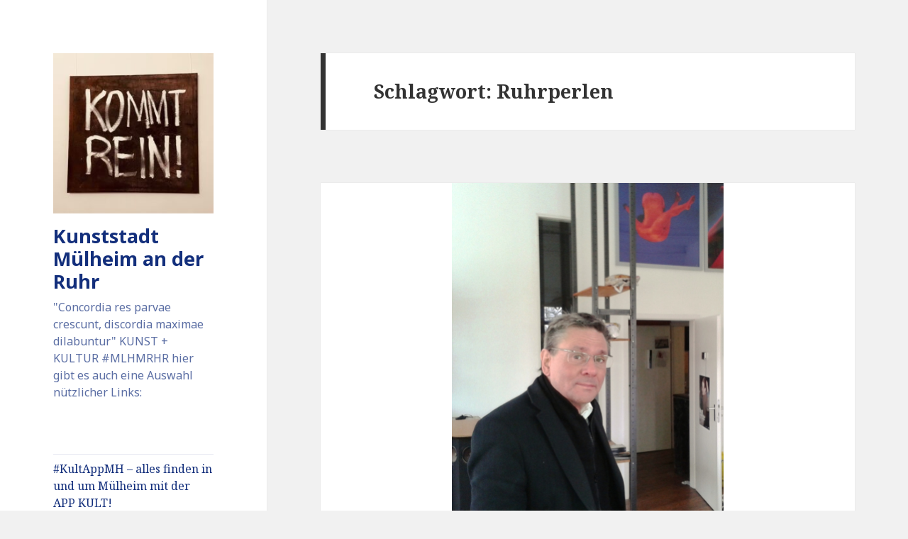

--- FILE ---
content_type: text/html; charset=UTF-8
request_url: https://kunststadt-mh.de/index.php/tag/ruhrperlen/
body_size: 83200
content:
<!DOCTYPE html>
<html lang="de" class="no-js">
<head>
	<meta charset="UTF-8">
	<meta name="viewport" content="width=device-width">
	<link rel="profile" href="http://gmpg.org/xfn/11">
	<link rel="pingback" href="https://kunststadt-mh.de/xmlrpc.php">
	<!--[if lt IE 9]>
	<script src="https://kunststadt-mh.de/wp-content/themes/twentyfifteen/js/html5.js"></script>
	<![endif]-->
	<script>(function(html){html.className = html.className.replace(/\bno-js\b/,'js')})(document.documentElement);</script>
<meta name='robots' content='index, follow, max-image-preview:large, max-snippet:-1, max-video-preview:-1' />

<!-- Google Tag Manager for WordPress by gtm4wp.com -->
<script data-cfasync="false" data-pagespeed-no-defer>
	var gtm4wp_datalayer_name = "dataLayer";
	var dataLayer = dataLayer || [];
</script>
<!-- End Google Tag Manager for WordPress by gtm4wp.com -->
	<!-- This site is optimized with the Yoast SEO plugin v19.10 - https://yoast.com/wordpress/plugins/seo/ -->
	<title>Ruhrperlen Archive - Kunststadt Mülheim an der Ruhr</title>
	<link rel="canonical" href="https://kunststadt-mh.de/index.php/tag/ruhrperlen/" />
	<meta name="twitter:card" content="summary_large_image" />
	<meta name="twitter:title" content="Ruhrperlen Archive - Kunststadt Mülheim an der Ruhr" />
	<script type="application/ld+json" class="yoast-schema-graph">{"@context":"https://schema.org","@graph":[{"@type":"CollectionPage","@id":"https://kunststadt-mh.de/index.php/tag/ruhrperlen/","url":"https://kunststadt-mh.de/index.php/tag/ruhrperlen/","name":"Ruhrperlen Archive - Kunststadt Mülheim an der Ruhr","isPartOf":{"@id":"https://kunststadt-mh.de/#website"},"primaryImageOfPage":{"@id":"https://kunststadt-mh.de/index.php/tag/ruhrperlen/#primaryimage"},"image":{"@id":"https://kunststadt-mh.de/index.php/tag/ruhrperlen/#primaryimage"},"thumbnailUrl":"https://kunststadt-mh.de/wp-content/uploads/sites/8/2014/09/Der_Fotograf_und_Kuenstler_Max_Schulz_Kunststadt_Muelheim_an_der_Ruhr_Foto_by_Ivo_Franz.jpg","breadcrumb":{"@id":"https://kunststadt-mh.de/index.php/tag/ruhrperlen/#breadcrumb"},"inLanguage":"de"},{"@type":"ImageObject","inLanguage":"de","@id":"https://kunststadt-mh.de/index.php/tag/ruhrperlen/#primaryimage","url":"https://kunststadt-mh.de/wp-content/uploads/sites/8/2014/09/Der_Fotograf_und_Kuenstler_Max_Schulz_Kunststadt_Muelheim_an_der_Ruhr_Foto_by_Ivo_Franz.jpg","contentUrl":"https://kunststadt-mh.de/wp-content/uploads/sites/8/2014/09/Der_Fotograf_und_Kuenstler_Max_Schulz_Kunststadt_Muelheim_an_der_Ruhr_Foto_by_Ivo_Franz.jpg","width":768,"height":1022},{"@type":"BreadcrumbList","@id":"https://kunststadt-mh.de/index.php/tag/ruhrperlen/#breadcrumb","itemListElement":[{"@type":"ListItem","position":1,"name":"Home","item":"https://kunststadt-mh.de/"},{"@type":"ListItem","position":2,"name":"Ruhrperlen"}]},{"@type":"WebSite","@id":"https://kunststadt-mh.de/#website","url":"https://kunststadt-mh.de/","name":"Kunststadt Mülheim an der Ruhr","description":"&quot;Concordia res parvae crescunt, discordia maximae dilabuntur&quot; KUNST + KULTUR     #MLHMRHR     hier gibt es auch eine Auswahl nützlicher Links:","publisher":{"@id":"https://kunststadt-mh.de/#organization"},"potentialAction":[{"@type":"SearchAction","target":{"@type":"EntryPoint","urlTemplate":"https://kunststadt-mh.de/?s={search_term_string}"},"query-input":"required name=search_term_string"}],"inLanguage":"de"},{"@type":"Organization","@id":"https://kunststadt-mh.de/#organization","name":"Kunststadt Mülheim an der Ruhr","url":"https://kunststadt-mh.de/","logo":{"@type":"ImageObject","inLanguage":"de","@id":"https://kunststadt-mh.de/#/schema/logo/image/","url":"https://kunststadt-mh.de/wp-content/uploads/sites/8/2022/09/cropped-KOMMT_REIN_Kulturort_Villa-Artis_MMKM-Museum_RuhrGalleryMuelheim_KunsthausMuelheimMitte_laedt_ein_zum_NONGKRONG.jpg","contentUrl":"https://kunststadt-mh.de/wp-content/uploads/sites/8/2022/09/cropped-KOMMT_REIN_Kulturort_Villa-Artis_MMKM-Museum_RuhrGalleryMuelheim_KunsthausMuelheimMitte_laedt_ein_zum_NONGKRONG.jpg","width":248,"height":248,"caption":"Kunststadt Mülheim an der Ruhr"},"image":{"@id":"https://kunststadt-mh.de/#/schema/logo/image/"}}]}</script>
	<!-- / Yoast SEO plugin. -->


<link rel='dns-prefetch' href='//fonts.googleapis.com' />
<link href='https://fonts.gstatic.com' crossorigin rel='preconnect' />
<link rel="alternate" type="application/rss+xml" title="Kunststadt Mülheim an der Ruhr &raquo; Feed" href="https://kunststadt-mh.de/index.php/feed/" />
<link rel="alternate" type="application/rss+xml" title="Kunststadt Mülheim an der Ruhr &raquo; Kommentar-Feed" href="https://kunststadt-mh.de/index.php/comments/feed/" />
<link rel="alternate" type="text/calendar" title="Kunststadt Mülheim an der Ruhr &raquo; iCal Feed" href="https://kunststadt-mh.de/index.php/events/?ical=1" />
<link rel="alternate" type="application/rss+xml" title="Kunststadt Mülheim an der Ruhr &raquo; Ruhrperlen Schlagwort-Feed" href="https://kunststadt-mh.de/index.php/tag/ruhrperlen/feed/" />
		<!-- This site uses the Google Analytics by MonsterInsights plugin v8.10.1 - Using Analytics tracking - https://www.monsterinsights.com/ -->
		<!-- Note: MonsterInsights is not currently configured on this site. The site owner needs to authenticate with Google Analytics in the MonsterInsights settings panel. -->
					<!-- No UA code set -->
				<!-- / Google Analytics by MonsterInsights -->
		<style id='wp-img-auto-sizes-contain-inline-css' type='text/css'>
img:is([sizes=auto i],[sizes^="auto," i]){contain-intrinsic-size:3000px 1500px}
/*# sourceURL=wp-img-auto-sizes-contain-inline-css */
</style>
<link rel='stylesheet' id='twentyfifteen-jetpack-css' href='https://kunststadt-mh.de/wp-content/plugins/jetpack/modules/theme-tools/compat/twentyfifteen.css?ver=11.5.1' type='text/css' media='all' />
<style id='wp-emoji-styles-inline-css' type='text/css'>

	img.wp-smiley, img.emoji {
		display: inline !important;
		border: none !important;
		box-shadow: none !important;
		height: 1em !important;
		width: 1em !important;
		margin: 0 0.07em !important;
		vertical-align: -0.1em !important;
		background: none !important;
		padding: 0 !important;
	}
/*# sourceURL=wp-emoji-styles-inline-css */
</style>
<link rel='stylesheet' id='wp-block-library-css' href='https://kunststadt-mh.de/wp-includes/css/dist/block-library/style.min.css?ver=6.9' type='text/css' media='all' />
<style id='global-styles-inline-css' type='text/css'>
:root{--wp--preset--aspect-ratio--square: 1;--wp--preset--aspect-ratio--4-3: 4/3;--wp--preset--aspect-ratio--3-4: 3/4;--wp--preset--aspect-ratio--3-2: 3/2;--wp--preset--aspect-ratio--2-3: 2/3;--wp--preset--aspect-ratio--16-9: 16/9;--wp--preset--aspect-ratio--9-16: 9/16;--wp--preset--color--black: #000000;--wp--preset--color--cyan-bluish-gray: #abb8c3;--wp--preset--color--white: #fff;--wp--preset--color--pale-pink: #f78da7;--wp--preset--color--vivid-red: #cf2e2e;--wp--preset--color--luminous-vivid-orange: #ff6900;--wp--preset--color--luminous-vivid-amber: #fcb900;--wp--preset--color--light-green-cyan: #7bdcb5;--wp--preset--color--vivid-green-cyan: #00d084;--wp--preset--color--pale-cyan-blue: #8ed1fc;--wp--preset--color--vivid-cyan-blue: #0693e3;--wp--preset--color--vivid-purple: #9b51e0;--wp--preset--color--dark-gray: #111;--wp--preset--color--light-gray: #f1f1f1;--wp--preset--color--yellow: #f4ca16;--wp--preset--color--dark-brown: #352712;--wp--preset--color--medium-pink: #e53b51;--wp--preset--color--light-pink: #ffe5d1;--wp--preset--color--dark-purple: #2e2256;--wp--preset--color--purple: #674970;--wp--preset--color--blue-gray: #22313f;--wp--preset--color--bright-blue: #55c3dc;--wp--preset--color--light-blue: #e9f2f9;--wp--preset--gradient--vivid-cyan-blue-to-vivid-purple: linear-gradient(135deg,rgb(6,147,227) 0%,rgb(155,81,224) 100%);--wp--preset--gradient--light-green-cyan-to-vivid-green-cyan: linear-gradient(135deg,rgb(122,220,180) 0%,rgb(0,208,130) 100%);--wp--preset--gradient--luminous-vivid-amber-to-luminous-vivid-orange: linear-gradient(135deg,rgb(252,185,0) 0%,rgb(255,105,0) 100%);--wp--preset--gradient--luminous-vivid-orange-to-vivid-red: linear-gradient(135deg,rgb(255,105,0) 0%,rgb(207,46,46) 100%);--wp--preset--gradient--very-light-gray-to-cyan-bluish-gray: linear-gradient(135deg,rgb(238,238,238) 0%,rgb(169,184,195) 100%);--wp--preset--gradient--cool-to-warm-spectrum: linear-gradient(135deg,rgb(74,234,220) 0%,rgb(151,120,209) 20%,rgb(207,42,186) 40%,rgb(238,44,130) 60%,rgb(251,105,98) 80%,rgb(254,248,76) 100%);--wp--preset--gradient--blush-light-purple: linear-gradient(135deg,rgb(255,206,236) 0%,rgb(152,150,240) 100%);--wp--preset--gradient--blush-bordeaux: linear-gradient(135deg,rgb(254,205,165) 0%,rgb(254,45,45) 50%,rgb(107,0,62) 100%);--wp--preset--gradient--luminous-dusk: linear-gradient(135deg,rgb(255,203,112) 0%,rgb(199,81,192) 50%,rgb(65,88,208) 100%);--wp--preset--gradient--pale-ocean: linear-gradient(135deg,rgb(255,245,203) 0%,rgb(182,227,212) 50%,rgb(51,167,181) 100%);--wp--preset--gradient--electric-grass: linear-gradient(135deg,rgb(202,248,128) 0%,rgb(113,206,126) 100%);--wp--preset--gradient--midnight: linear-gradient(135deg,rgb(2,3,129) 0%,rgb(40,116,252) 100%);--wp--preset--font-size--small: 13px;--wp--preset--font-size--medium: 20px;--wp--preset--font-size--large: 36px;--wp--preset--font-size--x-large: 42px;--wp--preset--spacing--20: 0.44rem;--wp--preset--spacing--30: 0.67rem;--wp--preset--spacing--40: 1rem;--wp--preset--spacing--50: 1.5rem;--wp--preset--spacing--60: 2.25rem;--wp--preset--spacing--70: 3.38rem;--wp--preset--spacing--80: 5.06rem;--wp--preset--shadow--natural: 6px 6px 9px rgba(0, 0, 0, 0.2);--wp--preset--shadow--deep: 12px 12px 50px rgba(0, 0, 0, 0.4);--wp--preset--shadow--sharp: 6px 6px 0px rgba(0, 0, 0, 0.2);--wp--preset--shadow--outlined: 6px 6px 0px -3px rgb(255, 255, 255), 6px 6px rgb(0, 0, 0);--wp--preset--shadow--crisp: 6px 6px 0px rgb(0, 0, 0);}:where(.is-layout-flex){gap: 0.5em;}:where(.is-layout-grid){gap: 0.5em;}body .is-layout-flex{display: flex;}.is-layout-flex{flex-wrap: wrap;align-items: center;}.is-layout-flex > :is(*, div){margin: 0;}body .is-layout-grid{display: grid;}.is-layout-grid > :is(*, div){margin: 0;}:where(.wp-block-columns.is-layout-flex){gap: 2em;}:where(.wp-block-columns.is-layout-grid){gap: 2em;}:where(.wp-block-post-template.is-layout-flex){gap: 1.25em;}:where(.wp-block-post-template.is-layout-grid){gap: 1.25em;}.has-black-color{color: var(--wp--preset--color--black) !important;}.has-cyan-bluish-gray-color{color: var(--wp--preset--color--cyan-bluish-gray) !important;}.has-white-color{color: var(--wp--preset--color--white) !important;}.has-pale-pink-color{color: var(--wp--preset--color--pale-pink) !important;}.has-vivid-red-color{color: var(--wp--preset--color--vivid-red) !important;}.has-luminous-vivid-orange-color{color: var(--wp--preset--color--luminous-vivid-orange) !important;}.has-luminous-vivid-amber-color{color: var(--wp--preset--color--luminous-vivid-amber) !important;}.has-light-green-cyan-color{color: var(--wp--preset--color--light-green-cyan) !important;}.has-vivid-green-cyan-color{color: var(--wp--preset--color--vivid-green-cyan) !important;}.has-pale-cyan-blue-color{color: var(--wp--preset--color--pale-cyan-blue) !important;}.has-vivid-cyan-blue-color{color: var(--wp--preset--color--vivid-cyan-blue) !important;}.has-vivid-purple-color{color: var(--wp--preset--color--vivid-purple) !important;}.has-black-background-color{background-color: var(--wp--preset--color--black) !important;}.has-cyan-bluish-gray-background-color{background-color: var(--wp--preset--color--cyan-bluish-gray) !important;}.has-white-background-color{background-color: var(--wp--preset--color--white) !important;}.has-pale-pink-background-color{background-color: var(--wp--preset--color--pale-pink) !important;}.has-vivid-red-background-color{background-color: var(--wp--preset--color--vivid-red) !important;}.has-luminous-vivid-orange-background-color{background-color: var(--wp--preset--color--luminous-vivid-orange) !important;}.has-luminous-vivid-amber-background-color{background-color: var(--wp--preset--color--luminous-vivid-amber) !important;}.has-light-green-cyan-background-color{background-color: var(--wp--preset--color--light-green-cyan) !important;}.has-vivid-green-cyan-background-color{background-color: var(--wp--preset--color--vivid-green-cyan) !important;}.has-pale-cyan-blue-background-color{background-color: var(--wp--preset--color--pale-cyan-blue) !important;}.has-vivid-cyan-blue-background-color{background-color: var(--wp--preset--color--vivid-cyan-blue) !important;}.has-vivid-purple-background-color{background-color: var(--wp--preset--color--vivid-purple) !important;}.has-black-border-color{border-color: var(--wp--preset--color--black) !important;}.has-cyan-bluish-gray-border-color{border-color: var(--wp--preset--color--cyan-bluish-gray) !important;}.has-white-border-color{border-color: var(--wp--preset--color--white) !important;}.has-pale-pink-border-color{border-color: var(--wp--preset--color--pale-pink) !important;}.has-vivid-red-border-color{border-color: var(--wp--preset--color--vivid-red) !important;}.has-luminous-vivid-orange-border-color{border-color: var(--wp--preset--color--luminous-vivid-orange) !important;}.has-luminous-vivid-amber-border-color{border-color: var(--wp--preset--color--luminous-vivid-amber) !important;}.has-light-green-cyan-border-color{border-color: var(--wp--preset--color--light-green-cyan) !important;}.has-vivid-green-cyan-border-color{border-color: var(--wp--preset--color--vivid-green-cyan) !important;}.has-pale-cyan-blue-border-color{border-color: var(--wp--preset--color--pale-cyan-blue) !important;}.has-vivid-cyan-blue-border-color{border-color: var(--wp--preset--color--vivid-cyan-blue) !important;}.has-vivid-purple-border-color{border-color: var(--wp--preset--color--vivid-purple) !important;}.has-vivid-cyan-blue-to-vivid-purple-gradient-background{background: var(--wp--preset--gradient--vivid-cyan-blue-to-vivid-purple) !important;}.has-light-green-cyan-to-vivid-green-cyan-gradient-background{background: var(--wp--preset--gradient--light-green-cyan-to-vivid-green-cyan) !important;}.has-luminous-vivid-amber-to-luminous-vivid-orange-gradient-background{background: var(--wp--preset--gradient--luminous-vivid-amber-to-luminous-vivid-orange) !important;}.has-luminous-vivid-orange-to-vivid-red-gradient-background{background: var(--wp--preset--gradient--luminous-vivid-orange-to-vivid-red) !important;}.has-very-light-gray-to-cyan-bluish-gray-gradient-background{background: var(--wp--preset--gradient--very-light-gray-to-cyan-bluish-gray) !important;}.has-cool-to-warm-spectrum-gradient-background{background: var(--wp--preset--gradient--cool-to-warm-spectrum) !important;}.has-blush-light-purple-gradient-background{background: var(--wp--preset--gradient--blush-light-purple) !important;}.has-blush-bordeaux-gradient-background{background: var(--wp--preset--gradient--blush-bordeaux) !important;}.has-luminous-dusk-gradient-background{background: var(--wp--preset--gradient--luminous-dusk) !important;}.has-pale-ocean-gradient-background{background: var(--wp--preset--gradient--pale-ocean) !important;}.has-electric-grass-gradient-background{background: var(--wp--preset--gradient--electric-grass) !important;}.has-midnight-gradient-background{background: var(--wp--preset--gradient--midnight) !important;}.has-small-font-size{font-size: var(--wp--preset--font-size--small) !important;}.has-medium-font-size{font-size: var(--wp--preset--font-size--medium) !important;}.has-large-font-size{font-size: var(--wp--preset--font-size--large) !important;}.has-x-large-font-size{font-size: var(--wp--preset--font-size--x-large) !important;}
/*# sourceURL=global-styles-inline-css */
</style>

<style id='classic-theme-styles-inline-css' type='text/css'>
/*! This file is auto-generated */
.wp-block-button__link{color:#fff;background-color:#32373c;border-radius:9999px;box-shadow:none;text-decoration:none;padding:calc(.667em + 2px) calc(1.333em + 2px);font-size:1.125em}.wp-block-file__button{background:#32373c;color:#fff;text-decoration:none}
/*# sourceURL=/wp-includes/css/classic-themes.min.css */
</style>
<link rel='stylesheet' id='twentyfifteen-fonts-css' href='https://fonts.googleapis.com/css?family=Noto+Sans%3A400italic%2C700italic%2C400%2C700%7CNoto+Serif%3A400italic%2C700italic%2C400%2C700%7CInconsolata%3A400%2C700&#038;subset=latin%2Clatin-ext' type='text/css' media='all' />
<link rel='stylesheet' id='genericons-css' href='https://kunststadt-mh.de/wp-content/plugins/jetpack/_inc/genericons/genericons/genericons.css?ver=3.1' type='text/css' media='all' />
<link rel='stylesheet' id='twentyfifteen-style-css' href='https://kunststadt-mh.de/wp-content/themes/twentyfifteen/style.css?ver=6.9' type='text/css' media='all' />
<style id='twentyfifteen-style-inline-css' type='text/css'>

		/* Custom Sidebar Text Color */
		.site-title a,
		.site-description,
		.secondary-toggle:before {
			color: #132f7c;
		}

		.site-title a:hover,
		.site-title a:focus {
			color: #132f7c; /* Fallback for IE7 and IE8 */
			color: rgba( 19, 47, 124, 0.7);
		}

		.secondary-toggle {
			border-color: #132f7c; /* Fallback for IE7 and IE8 */
			border-color: rgba( 19, 47, 124, 0.1);
		}

		.secondary-toggle:hover,
		.secondary-toggle:focus {
			border-color: #132f7c; /* Fallback for IE7 and IE8 */
			border-color: rgba( 19, 47, 124, 0.3);
		}

		.site-title a {
			outline-color: #132f7c; /* Fallback for IE7 and IE8 */
			outline-color: rgba( 19, 47, 124, 0.3);
		}

		@media screen and (min-width: 59.6875em) {
			.secondary a,
			.dropdown-toggle:after,
			.widget-title,
			.widget blockquote cite,
			.widget blockquote small {
				color: #132f7c;
			}

			.widget button,
			.widget input[type="button"],
			.widget input[type="reset"],
			.widget input[type="submit"],
			.widget_calendar tbody a {
				background-color: #132f7c;
			}

			.textwidget a {
				border-color: #132f7c;
			}

			.secondary a:hover,
			.secondary a:focus,
			.main-navigation .menu-item-description,
			.widget,
			.widget blockquote,
			.widget .wp-caption-text,
			.widget .gallery-caption {
				color: rgba( 19, 47, 124, 0.7);
			}

			.widget button:hover,
			.widget button:focus,
			.widget input[type="button"]:hover,
			.widget input[type="button"]:focus,
			.widget input[type="reset"]:hover,
			.widget input[type="reset"]:focus,
			.widget input[type="submit"]:hover,
			.widget input[type="submit"]:focus,
			.widget_calendar tbody a:hover,
			.widget_calendar tbody a:focus {
				background-color: rgba( 19, 47, 124, 0.7);
			}

			.widget blockquote {
				border-color: rgba( 19, 47, 124, 0.7);
			}

			.main-navigation ul,
			.main-navigation li,
			.secondary-toggle,
			.widget input,
			.widget textarea,
			.widget table,
			.widget th,
			.widget td,
			.widget pre,
			.widget li,
			.widget_categories .children,
			.widget_nav_menu .sub-menu,
			.widget_pages .children,
			.widget abbr[title] {
				border-color: rgba( 19, 47, 124, 0.1);
			}

			.dropdown-toggle:hover,
			.dropdown-toggle:focus,
			.widget hr {
				background-color: rgba( 19, 47, 124, 0.1);
			}

			.widget input:focus,
			.widget textarea:focus {
				border-color: rgba( 19, 47, 124, 0.3);
			}

			.sidebar a:focus,
			.dropdown-toggle:focus {
				outline-color: rgba( 19, 47, 124, 0.3);
			}
		}
	
/*# sourceURL=twentyfifteen-style-inline-css */
</style>
<link rel='stylesheet' id='twentyfifteen-block-style-css' href='https://kunststadt-mh.de/wp-content/themes/twentyfifteen/css/blocks.css?ver=20181230' type='text/css' media='all' />
<script type="text/javascript" src="https://kunststadt-mh.de/wp-includes/js/jquery/jquery.min.js?ver=3.7.1" id="jquery-core-js"></script>
<script type="text/javascript" src="https://kunststadt-mh.de/wp-includes/js/jquery/jquery-migrate.min.js?ver=3.4.1" id="jquery-migrate-js"></script>
<link rel="https://api.w.org/" href="https://kunststadt-mh.de/index.php/wp-json/" /><link rel="alternate" title="JSON" type="application/json" href="https://kunststadt-mh.de/index.php/wp-json/wp/v2/tags/50" /><link rel="EditURI" type="application/rsd+xml" title="RSD" href="https://kunststadt-mh.de/xmlrpc.php?rsd" />
<meta name="generator" content="WordPress 6.9" />
<meta name="tec-api-version" content="v1"><meta name="tec-api-origin" content="https://kunststadt-mh.de"><link rel="alternate" href="https://kunststadt-mh.de/index.php/wp-json/tribe/events/v1/events/?tags=ruhrperlen" />
<!-- Google Tag Manager for WordPress by gtm4wp.com -->
<!-- GTM Container placement set to footer -->
<script data-cfasync="false" data-pagespeed-no-defer type="text/javascript">
</script>
<!-- End Google Tag Manager for WordPress by gtm4wp.com -->
<!-- Jetpack Open Graph Tags -->
<meta property="og:type" content="website" />
<meta property="og:title" content="Ruhrperlen Archive - Kunststadt Mülheim an der Ruhr" />
<meta property="og:url" content="https://kunststadt-mh.de/index.php/tag/ruhrperlen/" />
<meta property="og:site_name" content="Kunststadt Mülheim an der Ruhr" />
<meta property="og:image" content="https://kunststadt-mh.de/wp-content/uploads/sites/8/2019/11/cropped-MLHMRHR_Wappenelemente_Open-source-StadtMH.png" />
<meta property="og:image:width" content="512" />
<meta property="og:image:height" content="512" />
<meta property="og:image:alt" content="" />
<meta property="og:locale" content="de_DE" />

<!-- End Jetpack Open Graph Tags -->
<link rel="icon" href="https://kunststadt-mh.de/wp-content/uploads/sites/8/2019/11/cropped-MLHMRHR_Wappenelemente_Open-source-StadtMH-32x32.png" sizes="32x32" />
<link rel="icon" href="https://kunststadt-mh.de/wp-content/uploads/sites/8/2019/11/cropped-MLHMRHR_Wappenelemente_Open-source-StadtMH-192x192.png" sizes="192x192" />
<link rel="apple-touch-icon" href="https://kunststadt-mh.de/wp-content/uploads/sites/8/2019/11/cropped-MLHMRHR_Wappenelemente_Open-source-StadtMH-180x180.png" />
<meta name="msapplication-TileImage" content="https://kunststadt-mh.de/wp-content/uploads/sites/8/2019/11/cropped-MLHMRHR_Wappenelemente_Open-source-StadtMH-270x270.png" />
<link rel='stylesheet' id='jetpack-carousel-swiper-css-css' href='https://kunststadt-mh.de/wp-content/plugins/jetpack/modules/carousel/swiper-bundle.css?ver=11.5.1' type='text/css' media='all' />
<link rel='stylesheet' id='jetpack-carousel-css' href='https://kunststadt-mh.de/wp-content/plugins/jetpack/modules/carousel/jetpack-carousel.css?ver=11.5.1' type='text/css' media='all' />
</head>

<body class="archive tag tag-ruhrperlen tag-50 wp-custom-logo wp-embed-responsive wp-theme-twentyfifteen tribe-no-js">
<div id="page" class="hfeed site">
	<a class="skip-link screen-reader-text" href="#content">Springe zum Inhalt</a>

	<div id="sidebar" class="sidebar">
		<header id="masthead" class="site-header" role="banner">
			<div class="site-branding">
				<a href="https://kunststadt-mh.de/" class="custom-logo-link" rel="home"><img width="248" height="248" src="https://kunststadt-mh.de/wp-content/uploads/sites/8/2022/09/cropped-KOMMT_REIN_Kulturort_Villa-Artis_MMKM-Museum_RuhrGalleryMuelheim_KunsthausMuelheimMitte_laedt_ein_zum_NONGKRONG.jpg" class="custom-logo" alt="Kunststadt Mülheim an der Ruhr" decoding="async" fetchpriority="high" srcset="https://kunststadt-mh.de/wp-content/uploads/sites/8/2022/09/cropped-KOMMT_REIN_Kulturort_Villa-Artis_MMKM-Museum_RuhrGalleryMuelheim_KunsthausMuelheimMitte_laedt_ein_zum_NONGKRONG.jpg 248w, https://kunststadt-mh.de/wp-content/uploads/sites/8/2022/09/cropped-KOMMT_REIN_Kulturort_Villa-Artis_MMKM-Museum_RuhrGalleryMuelheim_KunsthausMuelheimMitte_laedt_ein_zum_NONGKRONG-150x150.jpg 150w" sizes="(max-width: 248px) 100vw, 248px" data-attachment-id="11896" data-permalink="https://kunststadt-mh.de/cropped-kommt_rein_kulturort_villa-artis_mmkm-museum_ruhrgallerymuelheim_kunsthausmuelheimmitte_laedt_ein_zum_nongkrong-jpg/" data-orig-file="https://kunststadt-mh.de/wp-content/uploads/sites/8/2022/09/cropped-KOMMT_REIN_Kulturort_Villa-Artis_MMKM-Museum_RuhrGalleryMuelheim_KunsthausMuelheimMitte_laedt_ein_zum_NONGKRONG.jpg" data-orig-size="248,248" data-comments-opened="0" data-image-meta="{&quot;aperture&quot;:&quot;0&quot;,&quot;credit&quot;:&quot;&quot;,&quot;camera&quot;:&quot;&quot;,&quot;caption&quot;:&quot;&quot;,&quot;created_timestamp&quot;:&quot;0&quot;,&quot;copyright&quot;:&quot;&quot;,&quot;focal_length&quot;:&quot;0&quot;,&quot;iso&quot;:&quot;0&quot;,&quot;shutter_speed&quot;:&quot;0&quot;,&quot;title&quot;:&quot;&quot;,&quot;orientation&quot;:&quot;1&quot;}" data-image-title="cropped-KOMMT_REIN_Kulturort_Villa-Artis_MMKM-Museum_RuhrGalleryMuelheim_KunsthausMuelheimMitte_laedt_ein_zum_NONGKRONG.jpg" data-image-description="&lt;p&gt;https://kunststadt-mh.de/wp-content/uploads/sites/8/2022/09/cropped-KOMMT_REIN_Kulturort_Villa-Artis_MMKM-Museum_RuhrGalleryMuelheim_KunsthausMuelheimMitte_laedt_ein_zum_NONGKRONG.jpg&lt;/p&gt;
" data-image-caption="&lt;p&gt;Aufruf gestaltet von Lukas Benedikt Schmidt und Klaus Wiesel&lt;/p&gt;
" data-medium-file="https://kunststadt-mh.de/wp-content/uploads/sites/8/2022/09/cropped-KOMMT_REIN_Kulturort_Villa-Artis_MMKM-Museum_RuhrGalleryMuelheim_KunsthausMuelheimMitte_laedt_ein_zum_NONGKRONG.jpg" data-large-file="https://kunststadt-mh.de/wp-content/uploads/sites/8/2022/09/cropped-KOMMT_REIN_Kulturort_Villa-Artis_MMKM-Museum_RuhrGalleryMuelheim_KunsthausMuelheimMitte_laedt_ein_zum_NONGKRONG.jpg" /></a>						<p class="site-title"><a href="https://kunststadt-mh.de/" rel="home">Kunststadt Mülheim an der Ruhr</a></p>
												<p class="site-description">&quot;Concordia res parvae crescunt, discordia maximae dilabuntur&quot; KUNST + KULTUR     #MLHMRHR     hier gibt es auch eine Auswahl nützlicher Links:</p>
										<button class="secondary-toggle">Menü und Widgets</button>
			</div><!-- .site-branding -->
		</header><!-- .site-header -->

			<div id="secondary" class="secondary">

					<nav id="site-navigation" class="main-navigation" role="navigation">
				<div class="menu-footer-container"><ul id="menu-footer" class="nav-menu"><li id="menu-item-9058" class="menu-item menu-item-type-custom menu-item-object-custom menu-item-9058"><a href="https://kultappmh.jimdosite.com">#KultAppMH &#8211; alles finden in und um Mülheim mit der APP KULT!</a></li>
<li id="menu-item-9740" class="menu-item menu-item-type-custom menu-item-object-custom menu-item-9740"><a href="https://www.mlhmrhr.de/">Aktuelles Ganzjahresmotto</a></li>
<li id="menu-item-9924" class="menu-item menu-item-type-custom menu-item-object-custom menu-item-9924"><a href="https://kunststadt-mh.de/index.php/museen-stadtmitte-muelheim-ruhr-der-stadtplan-dazu/">Stadtplan: Mülheimer KunstMuseen</a></li>
<li id="menu-item-9062" class="menu-item menu-item-type-custom menu-item-object-custom menu-item-9062"><a href="https://www1.muelheim-ruhr.de/veranstaltungen">Veranstaltungen in MLHMRHR</a></li>
<li id="menu-item-8919" class="menu-item menu-item-type-post_type menu-item-object-page menu-item-8919"><a href="https://kunststadt-mh.de/index.php/bthvn2020mlhm/">#BTHVN2020MLHM</a></li>
<li id="menu-item-9068" class="menu-item menu-item-type-custom menu-item-object-custom menu-item-9068"><a href="https://geo.muelheim-ruhr.de/kultur_vor_ort/museum_temporaer_des_kunstmuseum_muelheim_an_der_ruhr/723020">Museum Temporär (eingestellt)</a></li>
<li id="menu-item-9273" class="menu-item menu-item-type-custom menu-item-object-custom menu-item-9273"><a href="https://foerderkreis-kunstmuseum-mh.de/ausstellungen-rueckblick/">Förderkreis Kunstmuseum</a></li>
<li id="menu-item-9449" class="menu-item menu-item-type-custom menu-item-object-custom menu-item-9449"><a href="https://sammlungziegler.de/">Stiftung Sammlung Ziegler</a></li>
<li id="menu-item-9070" class="menu-item menu-item-type-custom menu-item-object-custom menu-item-9070"><a href="https://galerie-an-der-ruhr.de/index.php/ausstellungen/">Galerie an der Ruhr (str. 3)</a></li>
<li id="menu-item-9066" class="menu-item menu-item-type-custom menu-item-object-custom menu-item-9066"><a href="https://kunsthaus-muelheim-mitte.jimdosite.com">Kunsthaus MH Mitte Ruhrstraße</a></li>
<li id="menu-item-9065" class="menu-item menu-item-type-custom menu-item-object-custom menu-item-9065"><a href="https://makroscope.eu/termine/">Makroscope &#038; Museum M.F.F.</a></li>
<li id="menu-item-9069" class="menu-item menu-item-type-custom menu-item-object-custom menu-item-9069"><a href="https://MMKM.jimdosite.com">MMKM Museum Moderne Kunst Mülheim</a></li>
<li id="menu-item-9063" class="menu-item menu-item-type-custom menu-item-object-custom menu-item-9063"><a href="https://de.wikipedia.org/wiki/Villa_Schmitz-Scholl">Villa Schmitz-Scholl (Wiki)</a></li>
<li id="menu-item-9064" class="menu-item menu-item-type-custom menu-item-object-custom menu-item-9064"><a href="https://de.wikipedia.org/wiki/Galerie_an_der_Ruhr">RUHR GALLERY MÜLHEIM (Wiki)</a></li>
<li id="menu-item-9407" class="menu-item menu-item-type-custom menu-item-object-custom menu-item-9407"><a href="https://www.sat1nrw.de/aktuell/kunstwerk-fuer-eine-milliarde-euro-188590/">Das teuerste Bild der Welt</a></li>
<li id="menu-item-9084" class="menu-item menu-item-type-custom menu-item-object-custom menu-item-9084"><a href="https://www.ebay.de/str/bauhausartgallery?_pgn=10&#038;rt=nc">Galerie d&#8217;Hamé (Shop)</a></li>
<li id="menu-item-9087" class="menu-item menu-item-type-custom menu-item-object-custom menu-item-9087"><a href="https://www.auktionshausanderruhr.com/auktionen-kataloge-ergebnisse/">Auktionen Mülheim</a></li>
<li id="menu-item-9082" class="menu-item menu-item-type-custom menu-item-object-custom menu-item-9082"><a href="https://muelheim-zeigt-herz.jimdofree.com">Mülheim zeigt Herz</a></li>
<li id="menu-item-9067" class="menu-item menu-item-type-custom menu-item-object-custom menu-item-9067"><a href="https://www.camera-obscura-muelheim.de/">Camera Obscura</a></li>
<li id="menu-item-9107" class="menu-item menu-item-type-custom menu-item-object-custom menu-item-9107"><a href="https://kulturpalais.de/index.php/eine-neue-webseite-fuer-die-kulturstadt-muelheim-an-der-ruhr-entsteht/">Kulturpalais &#8211; Sammlungen</a></li>
<li id="menu-item-10176" class="menu-item menu-item-type-custom menu-item-object-custom menu-item-10176"><a href="https://mlhmrhr.de/index.php/amt-fuer-weiterbildende-fantasie/">AMT FÜR WEITERBILDENDE FANTASIE MÜLHEIM</a></li>
<li id="menu-item-9930" class="menu-item menu-item-type-post_type menu-item-object-page menu-item-9930"><a href="https://kunststadt-mh.de/index.php/museen-stadtmitte-muelheim-ruhr-der-stadtplan-dazu/" title="https://mlhmrhr.de/index.php/amt-fuer-weiterbildende-fantasie/">Anfahrt zum &#8222;Amt für weiterbildende Fantasie&#8220;</a></li>
<li id="menu-item-9086" class="menu-item menu-item-type-custom menu-item-object-custom menu-item-9086"><a href="http://www.muelheimer-kunstverein.de/">MH-Kunstverein gegr. 1956</a></li>
<li id="menu-item-9281" class="menu-item menu-item-type-custom menu-item-object-custom menu-item-9281"><a href="https://ander-kunst.jimdofree.com/">AnDer e.V. Gruppe gegr. 1995</a></li>
<li id="menu-item-9170" class="menu-item menu-item-type-post_type menu-item-object-page menu-item-9170"><a href="https://kunststadt-mh.de/index.php/kulturturm-e-v/">KULTURTURM e.V. gegr. 1998</a></li>
<li id="menu-item-9479" class="menu-item menu-item-type-custom menu-item-object-custom menu-item-9479"><a href="https://kunststadt-mh.de/index.php/kunst-geschichte-oberstrasse-27-muelheim-an-der-ruhr/">Vielfalt in der Ruhrtalstadt &#8211; z.B. Stiftungen und Initiativen</a></li>
<li id="menu-item-9079" class="menu-item menu-item-type-custom menu-item-object-custom menu-item-9079"><a href="https://kunststadt-mh.de/index.php/kunsthaus-muelheim-e-v-kuenstlerhaus-in-styrum-meisselstrasse/">Kunsthaus MH e.V. Styrum</a></li>
<li id="menu-item-9088" class="menu-item menu-item-type-custom menu-item-object-custom menu-item-9088"><a href="https://muelheimer-kunstverein-mh.jimdofree.com/">MH-Kunstverein KKRR gegr. 2012</a></li>
<li id="menu-item-9566" class="menu-item menu-item-type-custom menu-item-object-custom menu-item-9566"><a href="https://kumumue.jimdo.com/">KuMuMH  /  KuMu-MH</a></li>
<li id="menu-item-9486" class="menu-item menu-item-type-custom menu-item-object-custom menu-item-9486"><a>Mülheimer Lesebühne (aufgelöst 2021)</a></li>
<li id="menu-item-10630" class="menu-item menu-item-type-post_type menu-item-object-page menu-item-10630"><a href="https://kunststadt-mh.de/index.php/haus-25-hausfuenfundzwanzig/">HAUS 25 – HAUSFÜNFUNDZWANZIG</a></li>
<li id="menu-item-9495" class="menu-item menu-item-type-custom menu-item-object-custom menu-item-9495"><a href="https://kunststadt-mh.de/index.php/muelheimer-kuenstlerbund-veranstaltet-winter-accrochage-im-atelierhaus-in-der-ruhrstrasse-3-ecke-delle-ruhranlage-in-der-kunststadt-muelheim-an-der-ruhr-vom-1-dezember-2018-bis-1/">Mülheimer Künstler*innenbund MKB &#8211; Freie Mülheimer Künstlerschaft FMK</a></li>
<li id="menu-item-9077" class="menu-item menu-item-type-custom menu-item-object-custom menu-item-9077"><a href="https://ahrr.jimdo.com/">Art-Hub AHRR gegr. 2015</a></li>
<li id="menu-item-9947" class="menu-item menu-item-type-custom menu-item-object-custom menu-item-9947"><a href="https://mlhmrhr.de/index.php/kunstverwertung-sammlungen-hinterlassenschaften/">BEWERTUNGEN KUNST-NACHLÄSSE</a></li>
<li id="menu-item-10263" class="menu-item menu-item-type-post_type menu-item-object-page menu-item-10263"><a href="https://kunststadt-mh.de/index.php/arbeitsgemeinschaft-muelheimer-kuenstlerinnen-und-kuenstler-e-v-gegr-2019/">Arbeitsgemeinschaft Mülheimer Künstlerinnen und Künstler e.V. kurz AGMK – Bildende Kunst</a></li>
<li id="menu-item-9141" class="menu-item menu-item-type-post_type menu-item-object-page menu-item-9141"><a href="https://kunststadt-mh.de/index.php/rahmen-fuer-ihr-kunstwerk/">EinRahmungen für ihr Kunstwerk</a></li>
<li id="menu-item-9985" class="menu-item menu-item-type-post_type menu-item-object-page menu-item-9985"><a href="https://kunststadt-mh.de/index.php/kulturmuseum-muelheim-das-kumumue-kulturmuseum-an-der-ruhrstrasse-3-kunststadt-muelheim-an-der-ruhr/">Ein anderes Kunstmuseum in Mülheim – das MMKM &#8211; „KuMuMü Kulturmuseum an der Ruhrstraße 3“ Kunststadt Mülheim an der Ruhr</a></li>
<li id="menu-item-10052" class="menu-item menu-item-type-post_type menu-item-object-page menu-item-10052"><a href="https://kunststadt-mh.de/index.php/kunstbibliothek-im-kulturmuseum-muelheim/">Kunstbibliothek im Kulturmuseum Mülheim Ruhrstraße 3</a></li>
<li id="menu-item-10136" class="menu-item menu-item-type-post_type menu-item-object-page menu-item-10136"><a href="https://kunststadt-mh.de/index.php/freude-fuer-seele-und-portemonnaie-in-der-ruhr-gallery-galerie-an-der-ruhr-in-muelheim-im-gruenen-ruhrtal/">Freude für Seele und Portemonnaie in der RUHR GALLERY – Galerie an der Ruhr in Mülheim im grünen Ruhrtal</a></li>
<li id="menu-item-10233" class="menu-item menu-item-type-post_type menu-item-object-page menu-item-has-children menu-item-10233"><a href="https://kunststadt-mh.de/index.php/stammhaus-der-tengelmann-gruenderfamilie-schmitz-scholl-1867-in-der-ruhrstrasse-3-in-muelheim/">Stammhaus der Tengelmann-Gründerfamilie Schmitz-Scholl (1867) in der VILLA ARTIS in der Ruhrstraße 3 in Mülheim</a>
<ul class="sub-menu">
	<li id="menu-item-10710" class="menu-item menu-item-type-post_type menu-item-object-page menu-item-10710"><a href="https://kunststadt-mh.de/index.php/f-x-u-kuenstlerportrait/">f.x.u. Künstlerportrait (1888-1954)</a></li>
</ul>
</li>
<li id="menu-item-10892" class="menu-item menu-item-type-post_type menu-item-object-page menu-item-10892"><a href="https://kunststadt-mh.de/index.php/kunsthaus-muelheim-e-v-kuenstlerhaus-in-styrum-meisselstrasse/">Kunsthaus Mülheim e.V. (gepl. Künstlerhaus in Styrum Meißelstraße)</a></li>
<li id="menu-item-1203" class="menu-item menu-item-type-post_type menu-item-object-page menu-item-1203"><a href="https://kunststadt-mh.de/index.php/datenschutzerklaerung/">Datenschutzerklärung</a></li>
<li id="menu-item-400" class="menu-item menu-item-type-post_type menu-item-object-page menu-item-home menu-item-400"><a href="https://kunststadt-mh.de/index.php/impressum/">Impressum / About</a></li>
<li id="menu-item-12011" class="menu-item menu-item-type-post_type menu-item-object-page menu-item-12011"><a href="https://kunststadt-mh.de/index.php/app/">App</a></li>
<li id="menu-item-12242" class="menu-item menu-item-type-post_type menu-item-object-page menu-item-12242"><a href="https://kunststadt-mh.de/index.php/kampf-um-die-freiheit-der-kultur/">Kampf um die Freiheit der Kultur – Kulturbund Berlin</a></li>
<li id="menu-item-12342" class="menu-item menu-item-type-post_type menu-item-object-page menu-item-12342"><a href="https://kunststadt-mh.de/index.php/galerie-46-susanne-strauch-seit-mai-2023-erneut-aktiv-in-muelheim/">Galerie 46 – Susanne Strauch – seit Mai 2023 erneut aktiv in Mülheim</a></li>
<li id="menu-item-13048" class="menu-item menu-item-type-post_type menu-item-object-page menu-item-13048"><a href="https://kunststadt-mh.de/index.php/ruhrpreistraegerinnen-ruhrpreistraeger-der-ruhrtalstadt-muelheim-in-nordrhein-westfalen/">Ruhrpreisträgerinnen / Ruhrpreisträger der Ruhrtalstadt Mülheim in Nordrhein-Westfalen</a></li>
<li id="menu-item-13740" class="menu-item menu-item-type-post_type menu-item-object-page menu-item-13740"><a href="https://kunststadt-mh.de/index.php/kuenstler-in-der-stadt-muelheim-aktuelle-kuenstlerliste-kuenstlerverzeichnis-muelheimer-kuenstler/">Künstler in der Stadt Mülheim – aktuelle Künstlerliste – Künstlerverzeichnis Mülheimer Künstler*innen</a></li>
</ul></div>			</nav><!-- .main-navigation -->
		
		
					<div id="widget-area" class="widget-area" role="complementary">
				<aside id="search-4" class="widget widget_search"><form role="search" method="get" class="search-form" action="https://kunststadt-mh.de/">
				<label>
					<span class="screen-reader-text">Suche nach:</span>
					<input type="search" class="search-field" placeholder="Suchen …" value="" name="s" />
				</label>
				<input type="submit" class="search-submit screen-reader-text" value="Suchen" />
			</form></aside><aside id="search-3" class="widget widget_search"><form role="search" method="get" class="search-form" action="https://kunststadt-mh.de/">
				<label>
					<span class="screen-reader-text">Suche nach:</span>
					<input type="search" class="search-field" placeholder="Suchen …" value="" name="s" />
				</label>
				<input type="submit" class="search-submit screen-reader-text" value="Suchen" />
			</form></aside>			</div><!-- .widget-area -->
		
	</div><!-- .secondary -->

	</div><!-- .sidebar -->

	<div id="content" class="site-content">

	<section id="primary" class="content-area">
		<main id="main" class="site-main" role="main">

		
			<header class="page-header">
				<h1 class="page-title">Schlagwort: <span>Ruhrperlen</span></h1>			</header><!-- .page-header -->

			
<article id="post-2832" class="post-2832 post type-post status-publish format-standard has-post-thumbnail hentry category-art-news-muelheim-an-der-ruhr category-kunst-kultur-muelheim-ruhrmetropole category-wochenendtipp-muelheim-ruhrmetropole tag-baukunst tag-fotografie tag-insidertipps-muelheim-kunstraum tag-kunst-im-oeffentlichen-raum tag-kunstkompass-ruhr-muelheim tag-kuenstlerportrait tag-kunststaedte-in-deutschland tag-kunststaedte-in-nrw tag-lebenskunst tag-ruhr tag-ruhrgebiet tag-ruhrkunststadt tag-ruhrperlen tag-sehenswuerdigkeiten-in-muelheim-ruhrgebiet tag-urbane-kuenste-ruhr">
	
	<a class="post-thumbnail" href="https://kunststadt-mh.de/index.php/der-bildband-von-max-schulz-stand-der-dinge-in-der-kunststadt-muelheim-an-der-ruhr-ist-fertig/" aria-hidden="true">
		<img width="383" height="510" src="https://kunststadt-mh.de/wp-content/uploads/sites/8/2014/09/Der_Fotograf_und_Kuenstler_Max_Schulz_Kunststadt_Muelheim_an_der_Ruhr_Foto_by_Ivo_Franz.jpg" class="attachment-post-thumbnail size-post-thumbnail wp-post-image" alt="Der Bildband von Max Schulz „Stand der Dinge“ in der Kunststadt Mülheim an der Ruhr ist fertig !" decoding="async" srcset="https://kunststadt-mh.de/wp-content/uploads/sites/8/2014/09/Der_Fotograf_und_Kuenstler_Max_Schulz_Kunststadt_Muelheim_an_der_Ruhr_Foto_by_Ivo_Franz.jpg 768w, https://kunststadt-mh.de/wp-content/uploads/sites/8/2014/09/Der_Fotograf_und_Kuenstler_Max_Schulz_Kunststadt_Muelheim_an_der_Ruhr_Foto_by_Ivo_Franz-225x300.jpg 225w" sizes="(max-width: 383px) 100vw, 383px" data-attachment-id="2834" data-permalink="https://kunststadt-mh.de/index.php/der-bildband-von-max-schulz-stand-der-dinge-in-der-kunststadt-muelheim-an-der-ruhr-ist-fertig/der_fotograf_und_kuenstler_max_schulz_kunststadt_muelheim_an_der_ruhr_foto_by_ivo_franz/" data-orig-file="https://kunststadt-mh.de/wp-content/uploads/sites/8/2014/09/Der_Fotograf_und_Kuenstler_Max_Schulz_Kunststadt_Muelheim_an_der_Ruhr_Foto_by_Ivo_Franz.jpg" data-orig-size="768,1022" data-comments-opened="1" data-image-meta="{&quot;aperture&quot;:&quot;2.6&quot;,&quot;credit&quot;:&quot;&quot;,&quot;camera&quot;:&quot;GT-S7562&quot;,&quot;caption&quot;:&quot;&quot;,&quot;created_timestamp&quot;:&quot;1363695654&quot;,&quot;copyright&quot;:&quot;&quot;,&quot;focal_length&quot;:&quot;3.54&quot;,&quot;iso&quot;:&quot;100&quot;,&quot;shutter_speed&quot;:&quot;0.0714285714286&quot;,&quot;title&quot;:&quot;&quot;}" data-image-title="Der_Fotograf_und_Kuenstler_Max_Schulz_Kunststadt_Muelheim_an_der_Ruhr_Foto_by_Ivo_Franz" data-image-description="" data-image-caption="" data-medium-file="https://kunststadt-mh.de/wp-content/uploads/sites/8/2014/09/Der_Fotograf_und_Kuenstler_Max_Schulz_Kunststadt_Muelheim_an_der_Ruhr_Foto_by_Ivo_Franz-225x300.jpg" data-large-file="https://kunststadt-mh.de/wp-content/uploads/sites/8/2014/09/Der_Fotograf_und_Kuenstler_Max_Schulz_Kunststadt_Muelheim_an_der_Ruhr_Foto_by_Ivo_Franz.jpg" />	</a>

		
	<header class="entry-header">
		<h2 class="entry-title"><a href="https://kunststadt-mh.de/index.php/der-bildband-von-max-schulz-stand-der-dinge-in-der-kunststadt-muelheim-an-der-ruhr-ist-fertig/" rel="bookmark">Der Bildband von Max Schulz „Stand der Dinge“ in der Kunststadt Mülheim an der Ruhr ist fertig !</a></h2>	</header><!-- .entry-header -->

	<div class="entry-content">
		<p><strong>Der Bildband von Max Schulz <em>„Stand der Dinge“ in der Kunststadt Mülheim an der Ruhr</em> ist fertig !</strong></p>
<p><a href="http://standderdinge.org/?page_id=73">Mülheimer Fotokünstler stellt preisverdächtige Aufnahmen der Kunststadt an der Ruhr vor.</a></p>
<p><strong>Vernissage 13. September 2014 um 19:00 Uhr in der Galerie von Gerold d&#8217;Hamé in der Schlossstraße 29 in Mülheim.</strong></p>
<p><a href="_wp_link_placeholder" data-wplink-edit="true">LINK ZU <strong>AKTUELLEN</strong> KUNST-VERANSTALTUNGEN IN MÜLHEIM &#8211; <em>der <strong>Kunst-Kompass</strong> für die Kunststadt an der Ruhr</em></a></p>
<figure id="attachment_3142" aria-describedby="caption-attachment-3142" style="width: 300px" class="wp-caption alignnone"><a href="http://kunststadt-mh.de/wp-content/uploads/sites/8/2014/09/Vater_und_Sohn_bei_der_Vernissage_von_MAX_Schulz_STAND_DER_DINGE_2014_Foto_Ivo_Franz.jpg"><img decoding="async" data-attachment-id="3142" data-permalink="https://kunststadt-mh.de/index.php/der-bildband-von-max-schulz-stand-der-dinge-in-der-kunststadt-muelheim-an-der-ruhr-ist-fertig/vater_und_sohn_bei_der_vernissage_von_max_schulz_stand_der_dinge_2014_foto_ivo_franz/" data-orig-file="https://kunststadt-mh.de/wp-content/uploads/sites/8/2014/09/Vater_und_Sohn_bei_der_Vernissage_von_MAX_Schulz_STAND_DER_DINGE_2014_Foto_Ivo_Franz.jpg" data-orig-size="1024,698" data-comments-opened="1" data-image-meta="{&quot;aperture&quot;:&quot;3&quot;,&quot;credit&quot;:&quot;&quot;,&quot;camera&quot;:&quot;COOLPIX P520&quot;,&quot;caption&quot;:&quot;&quot;,&quot;created_timestamp&quot;:&quot;1410634551&quot;,&quot;copyright&quot;:&quot;&quot;,&quot;focal_length&quot;:&quot;4.3&quot;,&quot;iso&quot;:&quot;400&quot;,&quot;shutter_speed&quot;:&quot;0.04&quot;,&quot;title&quot;:&quot;&quot;}" data-image-title="Vater_und_Sohn_bei_der_Vernissage_von_MAX_Schulz_STAND_DER_DINGE_2014_Foto_Ivo_Franz" data-image-description="" data-image-caption="" data-medium-file="https://kunststadt-mh.de/wp-content/uploads/sites/8/2014/09/Vater_und_Sohn_bei_der_Vernissage_von_MAX_Schulz_STAND_DER_DINGE_2014_Foto_Ivo_Franz-300x204.jpg" data-large-file="https://kunststadt-mh.de/wp-content/uploads/sites/8/2014/09/Vater_und_Sohn_bei_der_Vernissage_von_MAX_Schulz_STAND_DER_DINGE_2014_Foto_Ivo_Franz.jpg" class="wp-image-3142 size-medium" src="https://kunststadt-mh.de/wp-content/uploads/sites/8/2014/09/Vater_und_Sohn_bei_der_Vernissage_von_MAX_Schulz_STAND_DER_DINGE_2014_Foto_Ivo_Franz-300x204.jpg" alt="Vater_und_Sohn_bei_der_Vernissage_von_MAX_Schulz_STAND_DER_DINGE_2014_Foto_Ivo_Franz" width="300" height="204" srcset="https://kunststadt-mh.de/wp-content/uploads/sites/8/2014/09/Vater_und_Sohn_bei_der_Vernissage_von_MAX_Schulz_STAND_DER_DINGE_2014_Foto_Ivo_Franz-300x204.jpg 300w, https://kunststadt-mh.de/wp-content/uploads/sites/8/2014/09/Vater_und_Sohn_bei_der_Vernissage_von_MAX_Schulz_STAND_DER_DINGE_2014_Foto_Ivo_Franz.jpg 1024w" sizes="(max-width: 300px) 100vw, 300px" /></a><figcaption id="caption-attachment-3142" class="wp-caption-text">Vater und Sohn Schulz teilten sich den Impulsvortrag bei der Vernissage &#8211; ein Erfolg !</figcaption></figure>
<p>Lange hat der umtriebige Mülheimer Fotograf Max Schulz sein Projekt vorangetrieben, viel Kraft hat ihn der nun vorliegende einmalige Bildband gekostet – mit Aufnahmen aus einer ganz neuen Perspektive bringt er das wirkliche Mülheim an der Ruhr zum Vorschein.<br />
Der Betrachter erlebt nicht nur die „Stadt der Millionäre“, aber auch die der Wissenschaftler und Malocher, die sich Tür an Tür in einem landschaftlich unvergleichlichen Gebiet niedergelassen haben &#8211; ungeschminkt werden die Gegensätze präsentiert. Fern von der Schminke der Marketingprofis und politischer Vernebelung. Ruhrgebietswandel ist in seinen Aufnahmen zu spüren – die Macht des Schweigens liegt in den Aufnahmen von Max Schulz und die Schönheit.<br />
Mülheim an der Ruhr, die Schlafstadt der Düsseldorfer, Direktorenwohnort großer Essener oder Duisburger und Oberhausener Unternehmen, Mülheim an der Ruhr die Stadt die &#8211; so scheint es &#8211; alle Zeichen der Zeit verschlafen hat – und jetzt versucht, stark gegenzusteuern – zu stark?</p>
<figure id="attachment_2071" aria-describedby="caption-attachment-2071" style="width: 300px" class="wp-caption alignnone"><a href="http://kunststadt-mh.de/wp-content/uploads/sites/8/2014/06/GESTERN_DIE_STADT_VON_MORGEN_TITELFOTO_RUHRSTR.3_MUELHEIM_Foto_by_Ivo_Franz.jpg"><img decoding="async" data-attachment-id="2071" data-permalink="https://kunststadt-mh.de/index.php/der-bildband-von-max-schulz-stand-der-dinge-in-der-kunststadt-muelheim-an-der-ruhr-ist-fertig/gestern_die_stadt_von_morgen_titelfoto_ruhrstr-3_muelheim_foto_by_ivo_franz/" data-orig-file="https://kunststadt-mh.de/wp-content/uploads/sites/8/2014/06/GESTERN_DIE_STADT_VON_MORGEN_TITELFOTO_RUHRSTR.3_MUELHEIM_Foto_by_Ivo_Franz.jpg" data-orig-size="1003,768" data-comments-opened="1" data-image-meta="{&quot;aperture&quot;:&quot;3&quot;,&quot;credit&quot;:&quot;&quot;,&quot;camera&quot;:&quot;COOLPIX P520&quot;,&quot;caption&quot;:&quot;&quot;,&quot;created_timestamp&quot;:&quot;1403083164&quot;,&quot;copyright&quot;:&quot;&quot;,&quot;focal_length&quot;:&quot;4.3&quot;,&quot;iso&quot;:&quot;80&quot;,&quot;shutter_speed&quot;:&quot;0.00125&quot;,&quot;title&quot;:&quot;&quot;}" data-image-title="GESTERN_DIE_STADT_VON_MORGEN_TITELFOTO_RUHRSTR.3_MUELHEIM_Foto_by_Ivo_Franz" data-image-description="" data-image-caption="" data-medium-file="https://kunststadt-mh.de/wp-content/uploads/sites/8/2014/06/GESTERN_DIE_STADT_VON_MORGEN_TITELFOTO_RUHRSTR.3_MUELHEIM_Foto_by_Ivo_Franz-300x229.jpg" data-large-file="https://kunststadt-mh.de/wp-content/uploads/sites/8/2014/06/GESTERN_DIE_STADT_VON_MORGEN_TITELFOTO_RUHRSTR.3_MUELHEIM_Foto_by_Ivo_Franz.jpg" class="wp-image-2071 size-medium" src="https://kunststadt-mh.de/wp-content/uploads/sites/8/2014/06/GESTERN_DIE_STADT_VON_MORGEN_TITELFOTO_RUHRSTR.3_MUELHEIM_Foto_by_Ivo_Franz-300x229.jpg" alt="GESTERN_DIE_STADT_VON_MORGEN_TITELFOTO_RUHRSTR.3_MUELHEIM_Foto_by_Ivo_Franz" width="300" height="229" srcset="https://kunststadt-mh.de/wp-content/uploads/sites/8/2014/06/GESTERN_DIE_STADT_VON_MORGEN_TITELFOTO_RUHRSTR.3_MUELHEIM_Foto_by_Ivo_Franz-300x229.jpg 300w, https://kunststadt-mh.de/wp-content/uploads/sites/8/2014/06/GESTERN_DIE_STADT_VON_MORGEN_TITELFOTO_RUHRSTR.3_MUELHEIM_Foto_by_Ivo_Franz.jpg 1003w" sizes="(max-width: 300px) 100vw, 300px" /></a><figcaption id="caption-attachment-2071" class="wp-caption-text">Stetiger Veränderungsprozess: Blick aus der alten Dachluke der Galerie an der Ruhr in der Ruhrstr.3  auf die aktuelle Bebauung des Berliner Platzes in der Kunststadt Mülheim an der Ruhr (Foto: Ivo Franz)</figcaption></figure>
<p>Mülheim, die Stadt der Lebenskünstler, der Kultur, Theater- und Künstlerkolonien, der Kreativen und der Händler &#8211; der Handwerker und Verwaltungsprofis. Mülheim, die Multikulturstadt im Herzen der Metropole Rhein/Ruhr auf dem mühsamen Rückweg zur Familienstadt. Mülheim die Schuldenstadt mit kritischer Größe.</p>
<p>Dem Künstler Max Schulz ist es gelungen, den „Stand der Dinge“ umgeschminkt und konstruktiv zu vermitteln – eine hervorragende Basis, den ständigen Veränderungsprozess der grünen Stadt am Fluß zu dokumentieren.</p>
<p><strong>Vorstellung der Arbeiten am 13. September 2014</strong></p>
<p>Vorstellung des Bildbandes am 13. September 2013 von 16:00 Uhr bis 18:00 Uhr beim fotografischen Rundgang in der Schloßstraße 29 (Kunstraum Galerie von<span class="st"><em> Gerold</em> d&#8216; <em>Hamé) im Rahmen der Veranstaltung des Kulturbetriebs  <strong><a href="http://kunststadt-mh.de/index.php/kunst-an-den-entstehungsorten-erleben-offene-ateliers-2014-in-der-kunststadt-muelheim-13-bis-14-september-2014/">Offene Ateliers 2014 in der Kunststadt Mülheim an der Ruhr</a>.</strong></em></span></p>
<p><strong>Vita</strong></p>
<p>Max Schulz, 1956 in Mülheim an der Ruhr geboren studierte Fotografie an der Univeristät Essen. Er lebt und arbeitet in Mülheim an der Ruhr Neben seiner künstlerischen Tätigkeit ist Max Schulz weltweit im Bereich Dokumentation und Architektur aktiv. Seine Handschrift tragen erfolgreiche Kampagnen für Auftraggeber wie Sony, Siemens und ThyssenKruppStahl.</p>
<p>Titelfoto: Der Mülheimer Fotograf und Künstler Max Schulz, Foto von Ivo Franz</p>
	</div><!-- .entry-content -->

	
	<footer class="entry-footer">
		<span class="posted-on"><span class="screen-reader-text">Veröffentlicht am </span><a href="https://kunststadt-mh.de/index.php/der-bildband-von-max-schulz-stand-der-dinge-in-der-kunststadt-muelheim-an-der-ruhr-ist-fertig/" rel="bookmark"><time class="entry-date published" datetime="2014-09-07T21:56:20+02:00">7. September 2014</time><time class="updated" datetime="2024-04-18T23:29:29+02:00">18. April 2024</time></a></span><span class="byline"><span class="author vcard"><span class="screen-reader-text">Autor </span><a class="url fn n" href="https://kunststadt-mh.de/index.php/author/alivo/">alivo</a></span></span><span class="cat-links"><span class="screen-reader-text">Kategorien </span><a href="https://kunststadt-mh.de/index.php/category/art-news-muelheim-an-der-ruhr/" rel="category tag">ART NEWS Mülheim an der Ruhr</a>, <a href="https://kunststadt-mh.de/index.php/category/kunst-kultur-muelheim-ruhrmetropole/" rel="category tag">KUNST &amp; KULTUR Mülheim Ruhrmetropole #MLHMRHR</a>, <a href="https://kunststadt-mh.de/index.php/category/wochenendtipp-muelheim-ruhrmetropole/" rel="category tag">WOCHENENDTIPP MÜLHEIM RUHRMETROPOLE</a></span><span class="tags-links"><span class="screen-reader-text">Schlagwörter </span><a href="https://kunststadt-mh.de/index.php/tag/baukunst/" rel="tag">Baukunst</a>, <a href="https://kunststadt-mh.de/index.php/tag/fotografie/" rel="tag">FOTOGRAFIE</a>, <a href="https://kunststadt-mh.de/index.php/tag/insidertipps-muelheim-kunstraum/" rel="tag">INSIDERTIPPS MÜLHEIM KUNSTRAUM</a>, <a href="https://kunststadt-mh.de/index.php/tag/kunst-im-oeffentlichen-raum/" rel="tag">KUNST IM ÖFFENTLICHEN RAUM</a>, <a href="https://kunststadt-mh.de/index.php/tag/kunstkompass-ruhr-muelheim/" rel="tag">KUNSTKOMPASS RUHR MÜLHEIM</a>, <a href="https://kunststadt-mh.de/index.php/tag/kuenstlerportrait/" rel="tag">KÜNSTLERPORTRAIT</a>, <a href="https://kunststadt-mh.de/index.php/tag/kunststaedte-in-deutschland/" rel="tag">KUNSTSTÄDTE IN DEUTSCHLAND</a>, <a href="https://kunststadt-mh.de/index.php/tag/kunststaedte-in-nrw/" rel="tag">KUNSTSTÄDTE IN NRW</a>, <a href="https://kunststadt-mh.de/index.php/tag/lebenskunst/" rel="tag">LEBENSKUNST</a>, <a href="https://kunststadt-mh.de/index.php/tag/ruhr/" rel="tag">RUHR</a>, <a href="https://kunststadt-mh.de/index.php/tag/ruhrgebiet/" rel="tag">RUHRGEBIET</a>, <a href="https://kunststadt-mh.de/index.php/tag/ruhrkunststadt/" rel="tag">RUHRKUNSTSTADT</a>, <a href="https://kunststadt-mh.de/index.php/tag/ruhrperlen/" rel="tag">Ruhrperlen</a>, <a href="https://kunststadt-mh.de/index.php/tag/sehenswuerdigkeiten-in-muelheim-ruhrgebiet/" rel="tag">SEHENSWÜRDIGKEITEN IN MÜLHEIM RUHRGEBIET</a>, <a href="https://kunststadt-mh.de/index.php/tag/urbane-kuenste-ruhr/" rel="tag">URBANE KÜNSTE RUHR</a></span><span class="comments-link"><a href="https://kunststadt-mh.de/index.php/der-bildband-von-max-schulz-stand-der-dinge-in-der-kunststadt-muelheim-an-der-ruhr-ist-fertig/#respond">Schreibe einen Kommentar<span class="screen-reader-text"> zu Der Bildband von Max Schulz „Stand der Dinge“ in der Kunststadt Mülheim an der Ruhr ist fertig !</span></a></span>			</footer><!-- .entry-footer -->

</article><!-- #post-2832 -->

<article id="post-1576" class="post-1576 post type-post status-publish format-standard has-post-thumbnail hentry category-kunst-kultur-muelheim-ruhrmetropole category-pressemitteilung-kultur category-allgemein tag-insidertipps-muelheim-kunstraum tag-kunsthaus-muelheim-ruhrstrasse tag-ruhrperlen tag-sehenswuerdigkeiten-in-muelheim-ruhrgebiet">
	
	<a class="post-thumbnail" href="https://kunststadt-mh.de/index.php/kulturmeile-in-muelheims-city-bekommt-neue-stromversorgung/" aria-hidden="true">
		<img width="825" height="381" src="https://kunststadt-mh.de/wp-content/uploads/sites/8/2014/05/Kulturmeile_Muelheim_an_der_Ruhr_Foto_by_Ivo_Franz.jpg" class="attachment-post-thumbnail size-post-thumbnail wp-post-image" alt="Kulturmeile in Mülheims City bekommt neue Stromversorgung" decoding="async" loading="lazy" srcset="https://kunststadt-mh.de/wp-content/uploads/sites/8/2014/05/Kulturmeile_Muelheim_an_der_Ruhr_Foto_by_Ivo_Franz.jpg 1024w, https://kunststadt-mh.de/wp-content/uploads/sites/8/2014/05/Kulturmeile_Muelheim_an_der_Ruhr_Foto_by_Ivo_Franz-300x138.jpg 300w" sizes="auto, (max-width: 825px) 100vw, 825px" data-attachment-id="1660" data-permalink="https://kunststadt-mh.de/kulturmeile_muelheim_an_der_ruhr_foto_by_ivo_franz/" data-orig-file="https://kunststadt-mh.de/wp-content/uploads/sites/8/2014/05/Kulturmeile_Muelheim_an_der_Ruhr_Foto_by_Ivo_Franz.jpg" data-orig-size="1024,473" data-comments-opened="1" data-image-meta="{&quot;aperture&quot;:&quot;3&quot;,&quot;credit&quot;:&quot;&quot;,&quot;camera&quot;:&quot;COOLPIX P520&quot;,&quot;caption&quot;:&quot;&quot;,&quot;created_timestamp&quot;:&quot;1389966432&quot;,&quot;copyright&quot;:&quot;&quot;,&quot;focal_length&quot;:&quot;4.3&quot;,&quot;iso&quot;:&quot;80&quot;,&quot;shutter_speed&quot;:&quot;0.0015625&quot;,&quot;title&quot;:&quot;&quot;}" data-image-title="Kulturmeile_Muelheim_an_der_Ruhr_Foto_by_Ivo_Franz" data-image-description="" data-image-caption="" data-medium-file="https://kunststadt-mh.de/wp-content/uploads/sites/8/2014/05/Kulturmeile_Muelheim_an_der_Ruhr_Foto_by_Ivo_Franz-300x138.jpg" data-large-file="https://kunststadt-mh.de/wp-content/uploads/sites/8/2014/05/Kulturmeile_Muelheim_an_der_Ruhr_Foto_by_Ivo_Franz.jpg" />	</a>

		
	<header class="entry-header">
		<h2 class="entry-title"><a href="https://kunststadt-mh.de/index.php/kulturmeile-in-muelheims-city-bekommt-neue-stromversorgung/" rel="bookmark">Kulturmeile in Mülheims City bekommt neue Stromversorgung</a></h2>	</header><!-- .entry-header -->

	<div class="entry-content">
		<p><a href="http://kunststadt-mh.de/wp-content/uploads/sites/8/2014/05/Muelheim_Ruhrstr.3_Galerie-an-der-Ruhr-Ruhr-Gallery_Kunsthaus.png"><img loading="lazy" decoding="async" data-attachment-id="1659" data-permalink="https://kunststadt-mh.de/index.php/kulturmeile-in-muelheims-city-bekommt-neue-stromversorgung/muelheim_ruhrstr-3_galerie-an-der-ruhr-ruhr-gallery_kunsthaus-2/" data-orig-file="https://kunststadt-mh.de/wp-content/uploads/sites/8/2014/05/Muelheim_Ruhrstr.3_Galerie-an-der-Ruhr-Ruhr-Gallery_Kunsthaus.png" data-orig-size="960,720" data-comments-opened="1" data-image-meta="{&quot;aperture&quot;:&quot;0&quot;,&quot;credit&quot;:&quot;&quot;,&quot;camera&quot;:&quot;&quot;,&quot;caption&quot;:&quot;&quot;,&quot;created_timestamp&quot;:&quot;0&quot;,&quot;copyright&quot;:&quot;&quot;,&quot;focal_length&quot;:&quot;0&quot;,&quot;iso&quot;:&quot;0&quot;,&quot;shutter_speed&quot;:&quot;0&quot;,&quot;title&quot;:&quot;&quot;}" data-image-title="Muelheim_Ruhrstr.3_Galerie-an-der-Ruhr-Ruhr-Gallery_Kunsthaus" data-image-description="" data-image-caption="" data-medium-file="https://kunststadt-mh.de/wp-content/uploads/sites/8/2014/05/Muelheim_Ruhrstr.3_Galerie-an-der-Ruhr-Ruhr-Gallery_Kunsthaus-300x225.png" data-large-file="https://kunststadt-mh.de/wp-content/uploads/sites/8/2014/05/Muelheim_Ruhrstr.3_Galerie-an-der-Ruhr-Ruhr-Gallery_Kunsthaus.png" class="alignnone size-medium wp-image-1659" src="https://kunststadt-mh.de/wp-content/uploads/sites/8/2014/05/Muelheim_Ruhrstr.3_Galerie-an-der-Ruhr-Ruhr-Gallery_Kunsthaus-300x225.png" alt="Muelheim_Ruhrstr.3_Galerie-an-der-Ruhr-Ruhr-Gallery_Kunsthaus" width="300" height="225" srcset="https://kunststadt-mh.de/wp-content/uploads/sites/8/2014/05/Muelheim_Ruhrstr.3_Galerie-an-der-Ruhr-Ruhr-Gallery_Kunsthaus-300x225.png 300w, https://kunststadt-mh.de/wp-content/uploads/sites/8/2014/05/Muelheim_Ruhrstr.3_Galerie-an-der-Ruhr-Ruhr-Gallery_Kunsthaus.png 960w" sizes="auto, (max-width: 300px) 100vw, 300px" /></a></p>
<p>Das neue Stromkabel in der Kulturmeile der Kunststadt Mülheim kommt mit 30 kV vom Ruhr-Laufwasserkraftwerk Kahlenberg, das von der Rheinisch-Westfälischen Wasserwerksgesellschaft (RWW) betrieben wird.  Die neuen Kabel kamen diese Woche in die Erde und bestehen jetzt aus Aluminium. Damit ist die Kunstmeile, die entlang der Ruhr über Ruhrstraße, Schollenstraße und Wallstraße bis zum Kunstmuseum am Synagogenplatz führt bestens für die Zukunft gerüstet.</p>
<figure id="attachment_1446" aria-describedby="caption-attachment-1446" style="width: 300px" class="wp-caption alignnone"><a href="http://kunststadt-mh.de/wp-content/uploads/sites/8/2014/03/Erdwaechter_von_J.H.Block_Fruehlingsausstellung-2014_in_der_Galerie-an-der-Ruhr_Foto_by_Ivo_Franz.jpg"><img loading="lazy" decoding="async" data-attachment-id="1446" data-permalink="https://kunststadt-mh.de/index.php/beschreibung-der-schoepferischen-arbeit-eines-kuenstlers/erdwaechter_von_j-h-block_fruehlingsausstellung-2014_in_der_galerie-an-der-ruhr_foto_by_ivo_franz/" data-orig-file="https://kunststadt-mh.de/wp-content/uploads/sites/8/2014/03/Erdwaechter_von_J.H.Block_Fruehlingsausstellung-2014_in_der_Galerie-an-der-Ruhr_Foto_by_Ivo_Franz.jpg" data-orig-size="448,336" data-comments-opened="1" data-image-meta="{&quot;aperture&quot;:&quot;3&quot;,&quot;credit&quot;:&quot;&quot;,&quot;camera&quot;:&quot;COOLPIX P520&quot;,&quot;caption&quot;:&quot;&quot;,&quot;created_timestamp&quot;:&quot;1395826105&quot;,&quot;copyright&quot;:&quot;&quot;,&quot;focal_length&quot;:&quot;4.3&quot;,&quot;iso&quot;:&quot;80&quot;,&quot;shutter_speed&quot;:&quot;0.025&quot;,&quot;title&quot;:&quot;&quot;}" data-image-title="Erdwaechter_von_J.H.Block_Fruehlingsausstellung-2014_in_der_Galerie-an-der-Ruhr_Foto_by_Ivo_Franz" data-image-description="" data-image-caption="" data-medium-file="https://kunststadt-mh.de/wp-content/uploads/sites/8/2014/03/Erdwaechter_von_J.H.Block_Fruehlingsausstellung-2014_in_der_Galerie-an-der-Ruhr_Foto_by_Ivo_Franz-300x224.jpg" data-large-file="https://kunststadt-mh.de/wp-content/uploads/sites/8/2014/03/Erdwaechter_von_J.H.Block_Fruehlingsausstellung-2014_in_der_Galerie-an-der-Ruhr_Foto_by_Ivo_Franz.jpg" class=" wp-image-1446" src="https://kunststadt-mh.de/wp-content/uploads/sites/8/2014/03/Erdwaechter_von_J.H.Block_Fruehlingsausstellung-2014_in_der_Galerie-an-der-Ruhr_Foto_by_Ivo_Franz-300x224.jpg" alt="Erdwaechter_von_J.H.Block_Fruehlingsausstellung-2014_in_der_Galerie-an-der-Ruhr_Foto_by_Ivo_Franz" width="300" height="224" srcset="https://kunststadt-mh.de/wp-content/uploads/sites/8/2014/03/Erdwaechter_von_J.H.Block_Fruehlingsausstellung-2014_in_der_Galerie-an-der-Ruhr_Foto_by_Ivo_Franz-300x224.jpg 300w, https://kunststadt-mh.de/wp-content/uploads/sites/8/2014/03/Erdwaechter_von_J.H.Block_Fruehlingsausstellung-2014_in_der_Galerie-an-der-Ruhr_Foto_by_Ivo_Franz.jpg 448w" sizes="auto, (max-width: 300px) 100vw, 300px" /></a><figcaption id="caption-attachment-1446" class="wp-caption-text">Gehört zu den Mülheimer Kunstperlen, das historische Nedelmannhaus mit seinen vielen Künstlerateliers mit Blick auf Ruhr und Ruhranlage neben der Schloßbrücke, wenige Schritte vom neuen Stadthafen entfernt &#8211; Blick in die Galerie an der Ruhr, Ruhstr.3 mit Werken des international aktiven Mülheimer Künstlers J.H.Block</figcaption></figure>
<figure id="attachment_1582" aria-describedby="caption-attachment-1582" style="width: 225px" class="wp-caption alignnone"><a href="http://kunststadt-mh.de/wp-content/uploads/sites/8/2014/04/Kunsthaus_Ruhrstr.3_Muelheimer-Kunstperlen_Foto_by_Ivo_Franz.jpg"><img loading="lazy" decoding="async" data-attachment-id="1582" data-permalink="https://kunststadt-mh.de/index.php/kulturmeile-in-muelheims-city-bekommt-neue-stromversorgung/kunsthaus_ruhrstr-3_muelheimer-kunstperlen_foto_by_ivo_franz/" data-orig-file="https://kunststadt-mh.de/wp-content/uploads/sites/8/2014/04/Kunsthaus_Ruhrstr.3_Muelheimer-Kunstperlen_Foto_by_Ivo_Franz.jpg" data-orig-size="768,1024" data-comments-opened="1" data-image-meta="{&quot;aperture&quot;:&quot;3&quot;,&quot;credit&quot;:&quot;&quot;,&quot;camera&quot;:&quot;COOLPIX P520&quot;,&quot;caption&quot;:&quot;&quot;,&quot;created_timestamp&quot;:&quot;1394390509&quot;,&quot;copyright&quot;:&quot;&quot;,&quot;focal_length&quot;:&quot;4.3&quot;,&quot;iso&quot;:&quot;400&quot;,&quot;shutter_speed&quot;:&quot;0.1&quot;,&quot;title&quot;:&quot;&quot;}" data-image-title="Kunsthaus_Ruhrstr.3_Muelheimer-Kunstperlen_Foto_by_Ivo_Franz" data-image-description="" data-image-caption="" data-medium-file="https://kunststadt-mh.de/wp-content/uploads/sites/8/2014/04/Kunsthaus_Ruhrstr.3_Muelheimer-Kunstperlen_Foto_by_Ivo_Franz-225x300.jpg" data-large-file="https://kunststadt-mh.de/wp-content/uploads/sites/8/2014/04/Kunsthaus_Ruhrstr.3_Muelheimer-Kunstperlen_Foto_by_Ivo_Franz.jpg" class=" wp-image-1582" src="https://kunststadt-mh.de/wp-content/uploads/sites/8/2014/04/Kunsthaus_Ruhrstr.3_Muelheimer-Kunstperlen_Foto_by_Ivo_Franz-225x300.jpg" alt="Kunsthaus_Ruhrstr.3_Muelheimer-Kunstperlen_Foto_by_Ivo_Franz" width="225" height="300" srcset="https://kunststadt-mh.de/wp-content/uploads/sites/8/2014/04/Kunsthaus_Ruhrstr.3_Muelheimer-Kunstperlen_Foto_by_Ivo_Franz-225x300.jpg 225w, https://kunststadt-mh.de/wp-content/uploads/sites/8/2014/04/Kunsthaus_Ruhrstr.3_Muelheimer-Kunstperlen_Foto_by_Ivo_Franz.jpg 768w" sizes="auto, (max-width: 225px) 100vw, 225px" /></a><figcaption id="caption-attachment-1582" class="wp-caption-text">Blick in die Ausstellung im Kunsthaus Mülheim Ruhrstr. 3 am Abend</figcaption></figure>
<p>&#8222;Ruhrperlen&#8220; oder &#8222;Ruhrperle&#8220; ist ein geschützter Begriff/Name/Marke der MST GmbH, finanziert mit Unterstützung der Tengelmann-Gruppe &#8211; die im Hause Ruhrstr. 3 ihr historisches Stammhaus hat. Dort ging Gründer Wilhelm Schmitz (-Scholl) in die Lehre, er wohnte dort und gründete seine Familie als Mieter von Ludwig Lindgens. Später kaufte Wilhelm Schmitz-Scholl das heutige Kunst- und Galeriehaus und das Nachbargebäude für 5.000 Taler.</p>
	</div><!-- .entry-content -->

	
	<footer class="entry-footer">
		<span class="posted-on"><span class="screen-reader-text">Veröffentlicht am </span><a href="https://kunststadt-mh.de/index.php/kulturmeile-in-muelheims-city-bekommt-neue-stromversorgung/" rel="bookmark"><time class="entry-date published" datetime="2014-04-12T18:45:16+02:00">12. April 2014</time><time class="updated" datetime="2023-10-05T22:13:26+02:00">5. Oktober 2023</time></a></span><span class="byline"><span class="author vcard"><span class="screen-reader-text">Autor </span><a class="url fn n" href="https://kunststadt-mh.de/index.php/author/alexander/">artnews</a></span></span><span class="cat-links"><span class="screen-reader-text">Kategorien </span><a href="https://kunststadt-mh.de/index.php/category/kunst-kultur-muelheim-ruhrmetropole/" rel="category tag">KUNST &amp; KULTUR Mülheim Ruhrmetropole #MLHMRHR</a>, <a href="https://kunststadt-mh.de/index.php/category/pressemitteilung-kultur/" rel="category tag">PRESSEMITTEILUNG - KULTUR</a>, <a href="https://kunststadt-mh.de/index.php/category/allgemein/" rel="category tag">What's up Muelheim upon River Ruhr Germany?</a></span><span class="tags-links"><span class="screen-reader-text">Schlagwörter </span><a href="https://kunststadt-mh.de/index.php/tag/insidertipps-muelheim-kunstraum/" rel="tag">INSIDERTIPPS MÜLHEIM KUNSTRAUM</a>, <a href="https://kunststadt-mh.de/index.php/tag/kunsthaus-muelheim-ruhrstrasse/" rel="tag">KUNSTHAUS MÜLHEIM RUHRSTRASSE</a>, <a href="https://kunststadt-mh.de/index.php/tag/ruhrperlen/" rel="tag">Ruhrperlen</a>, <a href="https://kunststadt-mh.de/index.php/tag/sehenswuerdigkeiten-in-muelheim-ruhrgebiet/" rel="tag">SEHENSWÜRDIGKEITEN IN MÜLHEIM RUHRGEBIET</a></span><span class="comments-link"><a href="https://kunststadt-mh.de/index.php/kulturmeile-in-muelheims-city-bekommt-neue-stromversorgung/#respond">Schreibe einen Kommentar<span class="screen-reader-text"> zu Kulturmeile in Mülheims City bekommt neue Stromversorgung</span></a></span>			</footer><!-- .entry-footer -->

</article><!-- #post-1576 -->

		</main><!-- .site-main -->
	</section><!-- .content-area -->


	</div><!-- .site-content -->

	<footer id="colophon" class="site-footer" role="contentinfo">
		<div class="site-info">
									<a href="https://de.wordpress.org/" class="imprint">
				Stolz präsentiert von WordPress			</a>
		</div><!-- .site-info -->
	</footer><!-- .site-footer -->

</div><!-- .site -->

<script type="speculationrules">
{"prefetch":[{"source":"document","where":{"and":[{"href_matches":"/*"},{"not":{"href_matches":["/wp-*.php","/wp-admin/*","/wp-content/uploads/sites/8/*","/wp-content/*","/wp-content/plugins/*","/wp-content/themes/twentyfifteen/*","/*\\?(.+)"]}},{"not":{"selector_matches":"a[rel~=\"nofollow\"]"}},{"not":{"selector_matches":".no-prefetch, .no-prefetch a"}}]},"eagerness":"conservative"}]}
</script>
		<script>
		( function ( body ) {
			'use strict';
			body.className = body.className.replace( /\btribe-no-js\b/, 'tribe-js' );
		} )( document.body );
		</script>
		
<!-- GTM Container placement set to footer -->
<!-- Google Tag Manager (noscript) -->		<meta http-equiv="imagetoolbar" content="no"><!-- disable image toolbar (if any) -->
		<script type="text/javascript">
			/*<![CDATA[*/
			document.oncontextmenu = function() {
				return false;
			};
			document.onselectstart = function() {
				if (event.srcElement.type != "text" && event.srcElement.type != "textarea" && event.srcElement.type != "password") {
					return false;
				}
				else {
					return true;
				}
			};
			if (window.sidebar) {
				document.onmousedown = function(e) {
					var obj = e.target;
					if (obj.tagName.toUpperCase() == 'SELECT'
							|| obj.tagName.toUpperCase() == "INPUT"
							|| obj.tagName.toUpperCase() == "TEXTAREA"
							|| obj.tagName.toUpperCase() == "PASSWORD") {
						return true;
					}
					else {
						return false;
					}
				};
			}
			document.ondragstart = function() {
				return false;
			};
			/*]]>*/
		</script>
		<script> /* <![CDATA[ */var tribe_l10n_datatables = {"aria":{"sort_ascending":": activate to sort column ascending","sort_descending":": activate to sort column descending"},"length_menu":"Show _MENU_ entries","empty_table":"No data available in table","info":"Showing _START_ to _END_ of _TOTAL_ entries","info_empty":"Showing 0 to 0 of 0 entries","info_filtered":"(filtered from _MAX_ total entries)","zero_records":"No matching records found","search":"Search:","all_selected_text":"All items on this page were selected. ","select_all_link":"Select all pages","clear_selection":"Clear Selection.","pagination":{"all":"All","next":"Next","previous":"Previous"},"select":{"rows":{"0":"","_":": Selected %d rows","1":": Selected 1 row"}},"datepicker":{"dayNames":["Sonntag","Montag","Dienstag","Mittwoch","Donnerstag","Freitag","Samstag"],"dayNamesShort":["So.","Mo.","Di.","Mi.","Do.","Fr.","Sa."],"dayNamesMin":["S","M","D","M","D","F","S"],"monthNames":["Januar","Februar","M\u00e4rz","April","Mai","Juni","Juli","August","September","Oktober","November","Dezember"],"monthNamesShort":["Januar","Februar","M\u00e4rz","April","Mai","Juni","Juli","August","September","Oktober","November","Dezember"],"monthNamesMin":["Jan.","Feb.","M\u00e4rz","Apr.","Mai","Juni","Juli","Aug.","Sep.","Okt.","Nov.","Dez."],"nextText":"Next","prevText":"Prev","currentText":"Today","closeText":"Done","today":"Today","clear":"Clear"}};/* ]]> */ </script>		<div id="jp-carousel-loading-overlay">
			<div id="jp-carousel-loading-wrapper">
				<span id="jp-carousel-library-loading">&nbsp;</span>
			</div>
		</div>
		<div class="jp-carousel-overlay" style="display: none;">

		<div class="jp-carousel-container">
			<!-- The Carousel Swiper -->
			<div
				class="jp-carousel-wrap swiper-container jp-carousel-swiper-container jp-carousel-transitions"
				itemscope
				itemtype="https://schema.org/ImageGallery">
				<div class="jp-carousel swiper-wrapper"></div>
				<div class="jp-swiper-button-prev swiper-button-prev">
					<svg width="25" height="24" viewBox="0 0 25 24" fill="none" xmlns="http://www.w3.org/2000/svg">
						<mask id="maskPrev" mask-type="alpha" maskUnits="userSpaceOnUse" x="8" y="6" width="9" height="12">
							<path d="M16.2072 16.59L11.6496 12L16.2072 7.41L14.8041 6L8.8335 12L14.8041 18L16.2072 16.59Z" fill="white"/>
						</mask>
						<g mask="url(#maskPrev)">
							<rect x="0.579102" width="23.8823" height="24" fill="#FFFFFF"/>
						</g>
					</svg>
				</div>
				<div class="jp-swiper-button-next swiper-button-next">
					<svg width="25" height="24" viewBox="0 0 25 24" fill="none" xmlns="http://www.w3.org/2000/svg">
						<mask id="maskNext" mask-type="alpha" maskUnits="userSpaceOnUse" x="8" y="6" width="8" height="12">
							<path d="M8.59814 16.59L13.1557 12L8.59814 7.41L10.0012 6L15.9718 12L10.0012 18L8.59814 16.59Z" fill="white"/>
						</mask>
						<g mask="url(#maskNext)">
							<rect x="0.34375" width="23.8822" height="24" fill="#FFFFFF"/>
						</g>
					</svg>
				</div>
			</div>
			<!-- The main close buton -->
			<div class="jp-carousel-close-hint">
				<svg width="25" height="24" viewBox="0 0 25 24" fill="none" xmlns="http://www.w3.org/2000/svg">
					<mask id="maskClose" mask-type="alpha" maskUnits="userSpaceOnUse" x="5" y="5" width="15" height="14">
						<path d="M19.3166 6.41L17.9135 5L12.3509 10.59L6.78834 5L5.38525 6.41L10.9478 12L5.38525 17.59L6.78834 19L12.3509 13.41L17.9135 19L19.3166 17.59L13.754 12L19.3166 6.41Z" fill="white"/>
					</mask>
					<g mask="url(#maskClose)">
						<rect x="0.409668" width="23.8823" height="24" fill="#FFFFFF"/>
					</g>
				</svg>
			</div>
			<!-- Image info, comments and meta -->
			<div class="jp-carousel-info">
				<div class="jp-carousel-info-footer">
					<div class="jp-carousel-pagination-container">
						<div class="jp-swiper-pagination swiper-pagination"></div>
						<div class="jp-carousel-pagination"></div>
					</div>
					<div class="jp-carousel-photo-title-container">
						<h2 class="jp-carousel-photo-caption"></h2>
					</div>
					<div class="jp-carousel-photo-icons-container">
						<a href="#" class="jp-carousel-icon-btn jp-carousel-icon-info" aria-label="Sichtbarkeit von Fotometadaten ändern">
							<span class="jp-carousel-icon">
								<svg width="25" height="24" viewBox="0 0 25 24" fill="none" xmlns="http://www.w3.org/2000/svg">
									<mask id="maskInfo" mask-type="alpha" maskUnits="userSpaceOnUse" x="2" y="2" width="21" height="20">
										<path fill-rule="evenodd" clip-rule="evenodd" d="M12.7537 2C7.26076 2 2.80273 6.48 2.80273 12C2.80273 17.52 7.26076 22 12.7537 22C18.2466 22 22.7046 17.52 22.7046 12C22.7046 6.48 18.2466 2 12.7537 2ZM11.7586 7V9H13.7488V7H11.7586ZM11.7586 11V17H13.7488V11H11.7586ZM4.79292 12C4.79292 16.41 8.36531 20 12.7537 20C17.142 20 20.7144 16.41 20.7144 12C20.7144 7.59 17.142 4 12.7537 4C8.36531 4 4.79292 7.59 4.79292 12Z" fill="white"/>
									</mask>
									<g mask="url(#maskInfo)">
										<rect x="0.8125" width="23.8823" height="24" fill="#FFFFFF"/>
									</g>
								</svg>
							</span>
						</a>
												<a href="#" class="jp-carousel-icon-btn jp-carousel-icon-comments" aria-label="Sichtbarkeit von Fotokommentaren ändern">
							<span class="jp-carousel-icon">
								<svg width="25" height="24" viewBox="0 0 25 24" fill="none" xmlns="http://www.w3.org/2000/svg">
									<mask id="maskComments" mask-type="alpha" maskUnits="userSpaceOnUse" x="2" y="2" width="21" height="20">
										<path fill-rule="evenodd" clip-rule="evenodd" d="M4.3271 2H20.2486C21.3432 2 22.2388 2.9 22.2388 4V16C22.2388 17.1 21.3432 18 20.2486 18H6.31729L2.33691 22V4C2.33691 2.9 3.2325 2 4.3271 2ZM6.31729 16H20.2486V4H4.3271V18L6.31729 16Z" fill="white"/>
									</mask>
									<g mask="url(#maskComments)">
										<rect x="0.34668" width="23.8823" height="24" fill="#FFFFFF"/>
									</g>
								</svg>

								<span class="jp-carousel-has-comments-indicator" aria-label="Dieses Bild verfügt über Kommentare."></span>
							</span>
						</a>
											</div>
				</div>
				<div class="jp-carousel-info-extra">
					<div class="jp-carousel-info-content-wrapper">
						<div class="jp-carousel-photo-title-container">
							<h2 class="jp-carousel-photo-title"></h2>
						</div>
						<div class="jp-carousel-comments-wrapper">
															<div id="jp-carousel-comments-loading">
									<span>Lade Kommentare&#160;&hellip;</span>
								</div>
								<div class="jp-carousel-comments"></div>
								<div id="jp-carousel-comment-form-container">
									<span id="jp-carousel-comment-form-spinner">&nbsp;</span>
									<div id="jp-carousel-comment-post-results"></div>
																														<div id="jp-carousel-comment-form-commenting-as">
												<p id="jp-carousel-commenting-as">
													Du muss <a href="#" class="jp-carousel-comment-login">angemeldet</a> sein, um einen Kommentar zu veröffentlichen.												</p>
											</div>
																											</div>
													</div>
						<div class="jp-carousel-image-meta">
							<div class="jp-carousel-title-and-caption">
								<div class="jp-carousel-photo-info">
									<h3 class="jp-carousel-caption" itemprop="caption description"></h3>
								</div>

								<div class="jp-carousel-photo-description"></div>
							</div>
							<ul class="jp-carousel-image-exif" style="display: none;"></ul>
							<a class="jp-carousel-image-download" target="_blank" style="display: none;">
								<svg width="25" height="24" viewBox="0 0 25 24" fill="none" xmlns="http://www.w3.org/2000/svg">
									<mask id="mask0" mask-type="alpha" maskUnits="userSpaceOnUse" x="3" y="3" width="19" height="18">
										<path fill-rule="evenodd" clip-rule="evenodd" d="M5.84615 5V19H19.7775V12H21.7677V19C21.7677 20.1 20.8721 21 19.7775 21H5.84615C4.74159 21 3.85596 20.1 3.85596 19V5C3.85596 3.9 4.74159 3 5.84615 3H12.8118V5H5.84615ZM14.802 5V3H21.7677V10H19.7775V6.41L9.99569 16.24L8.59261 14.83L18.3744 5H14.802Z" fill="white"/>
									</mask>
									<g mask="url(#mask0)">
										<rect x="0.870605" width="23.8823" height="24" fill="#FFFFFF"/>
									</g>
								</svg>
								<span class="jp-carousel-download-text"></span>
							</a>
							<div class="jp-carousel-image-map" style="display: none;"></div>
						</div>
					</div>
				</div>
			</div>
		</div>

		</div>
		<script type="text/javascript" src="https://kunststadt-mh.de/wp-content/themes/twentyfifteen/js/skip-link-focus-fix.js?ver=20141010" id="twentyfifteen-skip-link-focus-fix-js"></script>
<script type="text/javascript" id="twentyfifteen-script-js-extra">
/* <![CDATA[ */
var screenReaderText = {"expand":"\u003Cspan class=\"screen-reader-text\"\u003EUntermen\u00fc anzeigen\u003C/span\u003E","collapse":"\u003Cspan class=\"screen-reader-text\"\u003EUntermen\u00fc verbergen\u003C/span\u003E"};
//# sourceURL=twentyfifteen-script-js-extra
/* ]]> */
</script>
<script type="text/javascript" src="https://kunststadt-mh.de/wp-content/themes/twentyfifteen/js/functions.js?ver=20150330" id="twentyfifteen-script-js"></script>
<script type="text/javascript" id="jetpack-carousel-js-extra">
/* <![CDATA[ */
var jetpackSwiperLibraryPath = {"url":"https://kunststadt-mh.de/wp-content/plugins/jetpack/_inc/build/carousel/swiper-bundle.min.js"};
var jetpackCarouselStrings = {"widths":[370,700,1000,1200,1400,2000],"is_logged_in":"","lang":"de","ajaxurl":"https://kunststadt-mh.de/wp-admin/admin-ajax.php","nonce":"580e9c4e72","display_exif":"1","display_comments":"1","single_image_gallery":"1","single_image_gallery_media_file":"","background_color":"black","comment":"Kommentar","post_comment":"Kommentar absenden","write_comment":"Verfasse einen Kommentar\u00a0\u2026","loading_comments":"Lade Kommentare\u00a0\u2026","download_original":"Bild in Originalgr\u00f6\u00dfe anschauen \u003Cspan class=\"photo-size\"\u003E{0}\u003Cspan class=\"photo-size-times\"\u003E\u00d7\u003C/span\u003E{1}\u003C/span\u003E","no_comment_text":"Stelle bitte sicher, das du mit deinem Kommentar ein bisschen Text \u00fcbermittelst.","no_comment_email":"Bitte eine E-Mail-Adresse angeben, um zu kommentieren.","no_comment_author":"Bitte deinen Namen angeben, um zu kommentieren.","comment_post_error":"Dein Kommentar konnte leider nicht abgeschickt werden. Bitte versuche es sp\u00e4ter erneut.","comment_approved":"Dein Kommentar wurde genehmigt.","comment_unapproved":"Dein Kommentar wartet auf Freischaltung.","camera":"Kamera","aperture":"Blende","shutter_speed":"Verschlusszeit","focal_length":"Brennweite","copyright":"Copyright","comment_registration":"1","require_name_email":"1","login_url":"https://kunststadt-mh.de/wp-login.php?redirect_to=https%3A%2F%2Fkunststadt-mh.de%2Findex.php%2Fder-bildband-von-max-schulz-stand-der-dinge-in-der-kunststadt-muelheim-an-der-ruhr-ist-fertig%2F","blog_id":"8","meta_data":["camera","aperture","shutter_speed","focal_length","copyright"]};
//# sourceURL=jetpack-carousel-js-extra
/* ]]> */
</script>
<script type="text/javascript" src="https://kunststadt-mh.de/wp-content/plugins/jetpack/_inc/build/carousel/jetpack-carousel.min.js?ver=11.5.1" id="jetpack-carousel-js"></script>
<script id="wp-emoji-settings" type="application/json">
{"baseUrl":"https://s.w.org/images/core/emoji/17.0.2/72x72/","ext":".png","svgUrl":"https://s.w.org/images/core/emoji/17.0.2/svg/","svgExt":".svg","source":{"concatemoji":"https://kunststadt-mh.de/wp-includes/js/wp-emoji-release.min.js?ver=6.9"}}
</script>
<script type="module">
/* <![CDATA[ */
/*! This file is auto-generated */
const a=JSON.parse(document.getElementById("wp-emoji-settings").textContent),o=(window._wpemojiSettings=a,"wpEmojiSettingsSupports"),s=["flag","emoji"];function i(e){try{var t={supportTests:e,timestamp:(new Date).valueOf()};sessionStorage.setItem(o,JSON.stringify(t))}catch(e){}}function c(e,t,n){e.clearRect(0,0,e.canvas.width,e.canvas.height),e.fillText(t,0,0);t=new Uint32Array(e.getImageData(0,0,e.canvas.width,e.canvas.height).data);e.clearRect(0,0,e.canvas.width,e.canvas.height),e.fillText(n,0,0);const a=new Uint32Array(e.getImageData(0,0,e.canvas.width,e.canvas.height).data);return t.every((e,t)=>e===a[t])}function p(e,t){e.clearRect(0,0,e.canvas.width,e.canvas.height),e.fillText(t,0,0);var n=e.getImageData(16,16,1,1);for(let e=0;e<n.data.length;e++)if(0!==n.data[e])return!1;return!0}function u(e,t,n,a){switch(t){case"flag":return n(e,"\ud83c\udff3\ufe0f\u200d\u26a7\ufe0f","\ud83c\udff3\ufe0f\u200b\u26a7\ufe0f")?!1:!n(e,"\ud83c\udde8\ud83c\uddf6","\ud83c\udde8\u200b\ud83c\uddf6")&&!n(e,"\ud83c\udff4\udb40\udc67\udb40\udc62\udb40\udc65\udb40\udc6e\udb40\udc67\udb40\udc7f","\ud83c\udff4\u200b\udb40\udc67\u200b\udb40\udc62\u200b\udb40\udc65\u200b\udb40\udc6e\u200b\udb40\udc67\u200b\udb40\udc7f");case"emoji":return!a(e,"\ud83e\u1fac8")}return!1}function f(e,t,n,a){let r;const o=(r="undefined"!=typeof WorkerGlobalScope&&self instanceof WorkerGlobalScope?new OffscreenCanvas(300,150):document.createElement("canvas")).getContext("2d",{willReadFrequently:!0}),s=(o.textBaseline="top",o.font="600 32px Arial",{});return e.forEach(e=>{s[e]=t(o,e,n,a)}),s}function r(e){var t=document.createElement("script");t.src=e,t.defer=!0,document.head.appendChild(t)}a.supports={everything:!0,everythingExceptFlag:!0},new Promise(t=>{let n=function(){try{var e=JSON.parse(sessionStorage.getItem(o));if("object"==typeof e&&"number"==typeof e.timestamp&&(new Date).valueOf()<e.timestamp+604800&&"object"==typeof e.supportTests)return e.supportTests}catch(e){}return null}();if(!n){if("undefined"!=typeof Worker&&"undefined"!=typeof OffscreenCanvas&&"undefined"!=typeof URL&&URL.createObjectURL&&"undefined"!=typeof Blob)try{var e="postMessage("+f.toString()+"("+[JSON.stringify(s),u.toString(),c.toString(),p.toString()].join(",")+"));",a=new Blob([e],{type:"text/javascript"});const r=new Worker(URL.createObjectURL(a),{name:"wpTestEmojiSupports"});return void(r.onmessage=e=>{i(n=e.data),r.terminate(),t(n)})}catch(e){}i(n=f(s,u,c,p))}t(n)}).then(e=>{for(const n in e)a.supports[n]=e[n],a.supports.everything=a.supports.everything&&a.supports[n],"flag"!==n&&(a.supports.everythingExceptFlag=a.supports.everythingExceptFlag&&a.supports[n]);var t;a.supports.everythingExceptFlag=a.supports.everythingExceptFlag&&!a.supports.flag,a.supports.everything||((t=a.source||{}).concatemoji?r(t.concatemoji):t.wpemoji&&t.twemoji&&(r(t.twemoji),r(t.wpemoji)))});
//# sourceURL=https://kunststadt-mh.de/wp-includes/js/wp-emoji-loader.min.js
/* ]]> */
</script>

</body>
</html>
